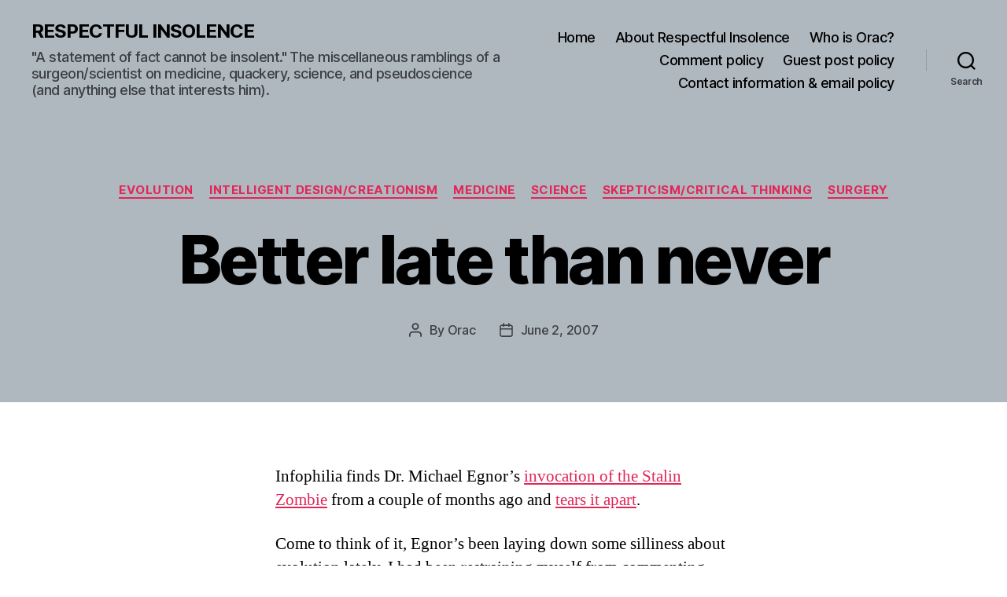

--- FILE ---
content_type: text/html; charset=UTF-8
request_url: https://www.respectfulinsolence.com/2007/06/02/better-late-than-never/
body_size: 28821
content:
<!DOCTYPE html>

<html class="no-js" lang="en-US">

	<head>

		<meta charset="UTF-8">
		<meta name="viewport" content="width=device-width, initial-scale=1.0">

		<link rel="profile" href="https://gmpg.org/xfn/11">

		<meta name='robots' content='index, follow, max-image-preview:large, max-snippet:-1, max-video-preview:-1' />
<!-- Jetpack Site Verification Tags -->
<meta name="google-site-verification" content="g416SDHrDegJaNgmgNWgsPC-o_akD7zy6C6FiQpdMK8" />

	<!-- This site is optimized with the Yoast SEO Premium plugin v26.1 (Yoast SEO v26.7) - https://yoast.com/wordpress/plugins/seo/ -->
	<title>Better late than never - RESPECTFUL INSOLENCE</title>
	<link rel="canonical" href="https://www.respectfulinsolence.com/2007/06/02/better-late-than-never/" />
	<meta property="og:locale" content="en_US" />
	<meta property="og:type" content="article" />
	<meta property="og:title" content="Better late than never" />
	<meta property="og:description" content="Infophilia finds Dr. Michael Egnor&#8217;s invocation of the Stalin Zombie from a couple of months ago and tears it apart. Come to think of it, Egnor&#8217;s been laying down some silliness about evolution lately. I had been restraining myself from commenting due to my previous oversaturation blogging about his antics, but I think I&#8217;ve given [&hellip;]" />
	<meta property="og:url" content="https://www.respectfulinsolence.com/2007/06/02/better-late-than-never/" />
	<meta property="og:site_name" content="RESPECTFUL INSOLENCE" />
	<meta property="article:publisher" content="https://www.facebook.com/dhgorski" />
	<meta property="article:author" content="https://www.facebook.com/dhgorski" />
	<meta property="article:published_time" content="2007-06-02T13:01:00+00:00" />
	<meta property="article:modified_time" content="2017-10-22T03:33:36+00:00" />
	<meta property="og:image" content="https://i0.wp.com/www.respectfulinsolence.com/wp-content/uploads/2017/10/Oracindetail-square.jpg?fit=1024%2C683&ssl=1" />
	<meta property="og:image:width" content="1024" />
	<meta property="og:image:height" content="683" />
	<meta property="og:image:type" content="image/jpeg" />
	<meta name="author" content="Orac" />
	<meta name="twitter:card" content="summary_large_image" />
	<meta name="twitter:creator" content="@gorskon" />
	<meta name="twitter:site" content="@gorskon" />
	<meta name="twitter:label1" content="Written by" />
	<meta name="twitter:data1" content="Orac" />
	<script type="application/ld+json" class="yoast-schema-graph">{"@context":"https://schema.org","@graph":[{"@type":"Article","@id":"https://www.respectfulinsolence.com/2007/06/02/better-late-than-never/#article","isPartOf":{"@id":"https://www.respectfulinsolence.com/2007/06/02/better-late-than-never/"},"author":{"name":"Orac","@id":"https://www.respectfulinsolence.com/#/schema/person/2efc654ad2711ee9aac3b2ca2011d261"},"headline":"Better late than never","datePublished":"2007-06-02T13:01:00+00:00","dateModified":"2017-10-22T03:33:36+00:00","mainEntityOfPage":{"@id":"https://www.respectfulinsolence.com/2007/06/02/better-late-than-never/"},"wordCount":84,"publisher":{"@id":"https://www.respectfulinsolence.com/#/schema/person/2efc654ad2711ee9aac3b2ca2011d261"},"articleSection":["Evolution","Intelligent design/creationism","Medicine","Science","Skepticism/critical thinking","Surgery"],"inLanguage":"en-US"},{"@type":"WebPage","@id":"https://www.respectfulinsolence.com/2007/06/02/better-late-than-never/","url":"https://www.respectfulinsolence.com/2007/06/02/better-late-than-never/","name":"Better late than never - RESPECTFUL INSOLENCE","isPartOf":{"@id":"https://www.respectfulinsolence.com/#website"},"datePublished":"2007-06-02T13:01:00+00:00","dateModified":"2017-10-22T03:33:36+00:00","breadcrumb":{"@id":"https://www.respectfulinsolence.com/2007/06/02/better-late-than-never/#breadcrumb"},"inLanguage":"en-US","potentialAction":[{"@type":"ReadAction","target":["https://www.respectfulinsolence.com/2007/06/02/better-late-than-never/"]}]},{"@type":"BreadcrumbList","@id":"https://www.respectfulinsolence.com/2007/06/02/better-late-than-never/#breadcrumb","itemListElement":[{"@type":"ListItem","position":1,"name":"Home","item":"https://www.respectfulinsolence.com/"},{"@type":"ListItem","position":2,"name":"Evolution","item":"https://www.respectfulinsolence.com/category/evolution/"},{"@type":"ListItem","position":3,"name":"Better late than never"}]},{"@type":"WebSite","@id":"https://www.respectfulinsolence.com/#website","url":"https://www.respectfulinsolence.com/","name":"RESPECTFUL INSOLENCE","description":"&quot;A statement of fact cannot be insolent.&quot; The miscellaneous ramblings of a surgeon/scientist on medicine, quackery, science, and pseudoscience (and anything else that interests him).","publisher":{"@id":"https://www.respectfulinsolence.com/#/schema/person/2efc654ad2711ee9aac3b2ca2011d261"},"potentialAction":[{"@type":"SearchAction","target":{"@type":"EntryPoint","urlTemplate":"https://www.respectfulinsolence.com/?s={search_term_string}"},"query-input":{"@type":"PropertyValueSpecification","valueRequired":true,"valueName":"search_term_string"}}],"inLanguage":"en-US"},{"@type":["Person","Organization"],"@id":"https://www.respectfulinsolence.com/#/schema/person/2efc654ad2711ee9aac3b2ca2011d261","name":"Orac","image":{"@type":"ImageObject","inLanguage":"en-US","@id":"https://www.respectfulinsolence.com/#/schema/person/image/","url":"https://i0.wp.com/www.respectfulinsolence.com/wp-content/uploads/2017/10/Pushing-Oracs-button.png?fit=768%2C576&ssl=1","contentUrl":"https://i0.wp.com/www.respectfulinsolence.com/wp-content/uploads/2017/10/Pushing-Oracs-button.png?fit=768%2C576&ssl=1","width":768,"height":576,"caption":"Orac"},"logo":{"@id":"https://www.respectfulinsolence.com/#/schema/person/image/"},"description":"Orac is the nom de blog of a humble surgeon/scientist who has an ego just big enough to delude himself that someone, somewhere might actually give a rodent's posterior about his copious verbal meanderings, but just barely small enough to admit to himself that few probably will. That surgeon is otherwise known as David Gorski. That this particular surgeon has chosen his nom de blog based on a rather cranky and arrogant computer shaped like a clear box of blinking lights that he originally encountered when he became a fan of a 35 year old British SF television show whose special effects were renowned for their BBC/Doctor Who-style low budget look, but whose stories nonetheless resulted in some of the best, most innovative science fiction ever televised, should tell you nearly all that you need to know about Orac. (That, and the length of the preceding sentence.) DISCLAIMER:: The various written meanderings here are the opinions of Orac and Orac alone, written on his own time. They should never be construed as representing the opinions of any other person or entity, especially Orac's cancer center, department of surgery, medical school, or university. Also note that Orac is nonpartisan; he is more than willing to criticize the statements of anyone, regardless of of political leanings, if that anyone advocates pseudoscience or quackery. Finally, medical commentary is not to be construed in any way as medical advice. To contact Orac: oracknows@gmail.com","sameAs":["https://www.respectfulinsolence.com","https://www.facebook.com/dhgorski","https://www.instagram.com/gorskon/","https://www.linkedin.com/in/davidgorski/","https://www.pinterest.com/sbmeditor","https://x.com/gorskon","https://www.youtube.com/channel/UCptf5h5Fov_SoQnKNyw0xPw/about","https://gorskon.tumblr.com","https://en.wikipedia.org/wiki/David_Gorski","https://med-mastodon.com/@gorskon"],"worksFor":"The Liberator","url":"https://www.respectfulinsolence.com/author/respectfulinsolence_ip5frq/"}]}</script>
	<!-- / Yoast SEO Premium plugin. -->


<link rel='dns-prefetch' href='//www.respectfulinsolence.com' />
<link rel='dns-prefetch' href='//secure.gravatar.com' />
<link rel='dns-prefetch' href='//www.googletagmanager.com' />
<link rel='dns-prefetch' href='//stats.wp.com' />
<link rel='dns-prefetch' href='//widgets.wp.com' />
<link rel='dns-prefetch' href='//s0.wp.com' />
<link rel='dns-prefetch' href='//0.gravatar.com' />
<link rel='dns-prefetch' href='//1.gravatar.com' />
<link rel='dns-prefetch' href='//2.gravatar.com' />
<link rel='dns-prefetch' href='//jetpack.wordpress.com' />
<link rel='dns-prefetch' href='//public-api.wordpress.com' />
<link rel='dns-prefetch' href='//pagead2.googlesyndication.com' />
<link rel='preconnect' href='//i0.wp.com' />
<link rel='preconnect' href='//c0.wp.com' />
<link rel="alternate" type="application/rss+xml" title="RESPECTFUL INSOLENCE &raquo; Feed" href="https://www.respectfulinsolence.com/feed/" />
<link rel="alternate" type="application/rss+xml" title="RESPECTFUL INSOLENCE &raquo; Comments Feed" href="https://www.respectfulinsolence.com/comments/feed/" />
<link rel="alternate" title="oEmbed (JSON)" type="application/json+oembed" href="https://www.respectfulinsolence.com/wp-json/oembed/1.0/embed?url=https%3A%2F%2Fwww.respectfulinsolence.com%2F2007%2F06%2F02%2Fbetter-late-than-never%2F" />
<link rel="alternate" title="oEmbed (XML)" type="text/xml+oembed" href="https://www.respectfulinsolence.com/wp-json/oembed/1.0/embed?url=https%3A%2F%2Fwww.respectfulinsolence.com%2F2007%2F06%2F02%2Fbetter-late-than-never%2F&#038;format=xml" />
		<!-- This site uses the Google Analytics by ExactMetrics plugin v8.11.1 - Using Analytics tracking - https://www.exactmetrics.com/ -->
							<script src="//www.googletagmanager.com/gtag/js?id=G-X2WVQLQHGW"  data-cfasync="false" data-wpfc-render="false" async></script>
			<script data-cfasync="false" data-wpfc-render="false">
				var em_version = '8.11.1';
				var em_track_user = true;
				var em_no_track_reason = '';
								var ExactMetricsDefaultLocations = {"page_location":"https:\/\/www.respectfulinsolence.com\/2007\/06\/02\/better-late-than-never\/"};
								if ( typeof ExactMetricsPrivacyGuardFilter === 'function' ) {
					var ExactMetricsLocations = (typeof ExactMetricsExcludeQuery === 'object') ? ExactMetricsPrivacyGuardFilter( ExactMetricsExcludeQuery ) : ExactMetricsPrivacyGuardFilter( ExactMetricsDefaultLocations );
				} else {
					var ExactMetricsLocations = (typeof ExactMetricsExcludeQuery === 'object') ? ExactMetricsExcludeQuery : ExactMetricsDefaultLocations;
				}

								var disableStrs = [
										'ga-disable-G-X2WVQLQHGW',
									];

				/* Function to detect opted out users */
				function __gtagTrackerIsOptedOut() {
					for (var index = 0; index < disableStrs.length; index++) {
						if (document.cookie.indexOf(disableStrs[index] + '=true') > -1) {
							return true;
						}
					}

					return false;
				}

				/* Disable tracking if the opt-out cookie exists. */
				if (__gtagTrackerIsOptedOut()) {
					for (var index = 0; index < disableStrs.length; index++) {
						window[disableStrs[index]] = true;
					}
				}

				/* Opt-out function */
				function __gtagTrackerOptout() {
					for (var index = 0; index < disableStrs.length; index++) {
						document.cookie = disableStrs[index] + '=true; expires=Thu, 31 Dec 2099 23:59:59 UTC; path=/';
						window[disableStrs[index]] = true;
					}
				}

				if ('undefined' === typeof gaOptout) {
					function gaOptout() {
						__gtagTrackerOptout();
					}
				}
								window.dataLayer = window.dataLayer || [];

				window.ExactMetricsDualTracker = {
					helpers: {},
					trackers: {},
				};
				if (em_track_user) {
					function __gtagDataLayer() {
						dataLayer.push(arguments);
					}

					function __gtagTracker(type, name, parameters) {
						if (!parameters) {
							parameters = {};
						}

						if (parameters.send_to) {
							__gtagDataLayer.apply(null, arguments);
							return;
						}

						if (type === 'event') {
														parameters.send_to = exactmetrics_frontend.v4_id;
							var hookName = name;
							if (typeof parameters['event_category'] !== 'undefined') {
								hookName = parameters['event_category'] + ':' + name;
							}

							if (typeof ExactMetricsDualTracker.trackers[hookName] !== 'undefined') {
								ExactMetricsDualTracker.trackers[hookName](parameters);
							} else {
								__gtagDataLayer('event', name, parameters);
							}
							
						} else {
							__gtagDataLayer.apply(null, arguments);
						}
					}

					__gtagTracker('js', new Date());
					__gtagTracker('set', {
						'developer_id.dNDMyYj': true,
											});
					if ( ExactMetricsLocations.page_location ) {
						__gtagTracker('set', ExactMetricsLocations);
					}
										__gtagTracker('config', 'G-X2WVQLQHGW', {"forceSSL":"true","anonymize_ip":"true","link_attribution":"true","page_path":location.pathname + location.search + location.hash} );
										window.gtag = __gtagTracker;										(function () {
						/* https://developers.google.com/analytics/devguides/collection/analyticsjs/ */
						/* ga and __gaTracker compatibility shim. */
						var noopfn = function () {
							return null;
						};
						var newtracker = function () {
							return new Tracker();
						};
						var Tracker = function () {
							return null;
						};
						var p = Tracker.prototype;
						p.get = noopfn;
						p.set = noopfn;
						p.send = function () {
							var args = Array.prototype.slice.call(arguments);
							args.unshift('send');
							__gaTracker.apply(null, args);
						};
						var __gaTracker = function () {
							var len = arguments.length;
							if (len === 0) {
								return;
							}
							var f = arguments[len - 1];
							if (typeof f !== 'object' || f === null || typeof f.hitCallback !== 'function') {
								if ('send' === arguments[0]) {
									var hitConverted, hitObject = false, action;
									if ('event' === arguments[1]) {
										if ('undefined' !== typeof arguments[3]) {
											hitObject = {
												'eventAction': arguments[3],
												'eventCategory': arguments[2],
												'eventLabel': arguments[4],
												'value': arguments[5] ? arguments[5] : 1,
											}
										}
									}
									if ('pageview' === arguments[1]) {
										if ('undefined' !== typeof arguments[2]) {
											hitObject = {
												'eventAction': 'page_view',
												'page_path': arguments[2],
											}
										}
									}
									if (typeof arguments[2] === 'object') {
										hitObject = arguments[2];
									}
									if (typeof arguments[5] === 'object') {
										Object.assign(hitObject, arguments[5]);
									}
									if ('undefined' !== typeof arguments[1].hitType) {
										hitObject = arguments[1];
										if ('pageview' === hitObject.hitType) {
											hitObject.eventAction = 'page_view';
										}
									}
									if (hitObject) {
										action = 'timing' === arguments[1].hitType ? 'timing_complete' : hitObject.eventAction;
										hitConverted = mapArgs(hitObject);
										__gtagTracker('event', action, hitConverted);
									}
								}
								return;
							}

							function mapArgs(args) {
								var arg, hit = {};
								var gaMap = {
									'eventCategory': 'event_category',
									'eventAction': 'event_action',
									'eventLabel': 'event_label',
									'eventValue': 'event_value',
									'nonInteraction': 'non_interaction',
									'timingCategory': 'event_category',
									'timingVar': 'name',
									'timingValue': 'value',
									'timingLabel': 'event_label',
									'page': 'page_path',
									'location': 'page_location',
									'title': 'page_title',
									'referrer' : 'page_referrer',
								};
								for (arg in args) {
																		if (!(!args.hasOwnProperty(arg) || !gaMap.hasOwnProperty(arg))) {
										hit[gaMap[arg]] = args[arg];
									} else {
										hit[arg] = args[arg];
									}
								}
								return hit;
							}

							try {
								f.hitCallback();
							} catch (ex) {
							}
						};
						__gaTracker.create = newtracker;
						__gaTracker.getByName = newtracker;
						__gaTracker.getAll = function () {
							return [];
						};
						__gaTracker.remove = noopfn;
						__gaTracker.loaded = true;
						window['__gaTracker'] = __gaTracker;
					})();
									} else {
										console.log("");
					(function () {
						function __gtagTracker() {
							return null;
						}

						window['__gtagTracker'] = __gtagTracker;
						window['gtag'] = __gtagTracker;
					})();
									}
			</script>
							<!-- / Google Analytics by ExactMetrics -->
		<style id='wp-img-auto-sizes-contain-inline-css'>
img:is([sizes=auto i],[sizes^="auto," i]){contain-intrinsic-size:3000px 1500px}
/*# sourceURL=wp-img-auto-sizes-contain-inline-css */
</style>
<link rel='stylesheet' id='jetpack_related-posts-css' href='https://c0.wp.com/p/jetpack/15.4/modules/related-posts/related-posts.css' media='all' />
<style id='wp-emoji-styles-inline-css'>

	img.wp-smiley, img.emoji {
		display: inline !important;
		border: none !important;
		box-shadow: none !important;
		height: 1em !important;
		width: 1em !important;
		margin: 0 0.07em !important;
		vertical-align: -0.1em !important;
		background: none !important;
		padding: 0 !important;
	}
/*# sourceURL=wp-emoji-styles-inline-css */
</style>
<style id='wp-block-library-inline-css'>
:root{--wp-block-synced-color:#7a00df;--wp-block-synced-color--rgb:122,0,223;--wp-bound-block-color:var(--wp-block-synced-color);--wp-editor-canvas-background:#ddd;--wp-admin-theme-color:#007cba;--wp-admin-theme-color--rgb:0,124,186;--wp-admin-theme-color-darker-10:#006ba1;--wp-admin-theme-color-darker-10--rgb:0,107,160.5;--wp-admin-theme-color-darker-20:#005a87;--wp-admin-theme-color-darker-20--rgb:0,90,135;--wp-admin-border-width-focus:2px}@media (min-resolution:192dpi){:root{--wp-admin-border-width-focus:1.5px}}.wp-element-button{cursor:pointer}:root .has-very-light-gray-background-color{background-color:#eee}:root .has-very-dark-gray-background-color{background-color:#313131}:root .has-very-light-gray-color{color:#eee}:root .has-very-dark-gray-color{color:#313131}:root .has-vivid-green-cyan-to-vivid-cyan-blue-gradient-background{background:linear-gradient(135deg,#00d084,#0693e3)}:root .has-purple-crush-gradient-background{background:linear-gradient(135deg,#34e2e4,#4721fb 50%,#ab1dfe)}:root .has-hazy-dawn-gradient-background{background:linear-gradient(135deg,#faaca8,#dad0ec)}:root .has-subdued-olive-gradient-background{background:linear-gradient(135deg,#fafae1,#67a671)}:root .has-atomic-cream-gradient-background{background:linear-gradient(135deg,#fdd79a,#004a59)}:root .has-nightshade-gradient-background{background:linear-gradient(135deg,#330968,#31cdcf)}:root .has-midnight-gradient-background{background:linear-gradient(135deg,#020381,#2874fc)}:root{--wp--preset--font-size--normal:16px;--wp--preset--font-size--huge:42px}.has-regular-font-size{font-size:1em}.has-larger-font-size{font-size:2.625em}.has-normal-font-size{font-size:var(--wp--preset--font-size--normal)}.has-huge-font-size{font-size:var(--wp--preset--font-size--huge)}.has-text-align-center{text-align:center}.has-text-align-left{text-align:left}.has-text-align-right{text-align:right}.has-fit-text{white-space:nowrap!important}#end-resizable-editor-section{display:none}.aligncenter{clear:both}.items-justified-left{justify-content:flex-start}.items-justified-center{justify-content:center}.items-justified-right{justify-content:flex-end}.items-justified-space-between{justify-content:space-between}.screen-reader-text{border:0;clip-path:inset(50%);height:1px;margin:-1px;overflow:hidden;padding:0;position:absolute;width:1px;word-wrap:normal!important}.screen-reader-text:focus{background-color:#ddd;clip-path:none;color:#444;display:block;font-size:1em;height:auto;left:5px;line-height:normal;padding:15px 23px 14px;text-decoration:none;top:5px;width:auto;z-index:100000}html :where(.has-border-color){border-style:solid}html :where([style*=border-top-color]){border-top-style:solid}html :where([style*=border-right-color]){border-right-style:solid}html :where([style*=border-bottom-color]){border-bottom-style:solid}html :where([style*=border-left-color]){border-left-style:solid}html :where([style*=border-width]){border-style:solid}html :where([style*=border-top-width]){border-top-style:solid}html :where([style*=border-right-width]){border-right-style:solid}html :where([style*=border-bottom-width]){border-bottom-style:solid}html :where([style*=border-left-width]){border-left-style:solid}html :where(img[class*=wp-image-]){height:auto;max-width:100%}:where(figure){margin:0 0 1em}html :where(.is-position-sticky){--wp-admin--admin-bar--position-offset:var(--wp-admin--admin-bar--height,0px)}@media screen and (max-width:600px){html :where(.is-position-sticky){--wp-admin--admin-bar--position-offset:0px}}

/*# sourceURL=wp-block-library-inline-css */
</style><link rel='stylesheet' id='wp-block-heading-css' href='https://c0.wp.com/c/6.9/wp-includes/blocks/heading/style.min.css' media='all' />
<link rel='stylesheet' id='wp-block-group-css' href='https://c0.wp.com/c/6.9/wp-includes/blocks/group/style.min.css' media='all' />
<link rel='stylesheet' id='wp-block-paragraph-css' href='https://c0.wp.com/c/6.9/wp-includes/blocks/paragraph/style.min.css' media='all' />
<style id='global-styles-inline-css'>
:root{--wp--preset--aspect-ratio--square: 1;--wp--preset--aspect-ratio--4-3: 4/3;--wp--preset--aspect-ratio--3-4: 3/4;--wp--preset--aspect-ratio--3-2: 3/2;--wp--preset--aspect-ratio--2-3: 2/3;--wp--preset--aspect-ratio--16-9: 16/9;--wp--preset--aspect-ratio--9-16: 9/16;--wp--preset--color--black: #000000;--wp--preset--color--cyan-bluish-gray: #abb8c3;--wp--preset--color--white: #ffffff;--wp--preset--color--pale-pink: #f78da7;--wp--preset--color--vivid-red: #cf2e2e;--wp--preset--color--luminous-vivid-orange: #ff6900;--wp--preset--color--luminous-vivid-amber: #fcb900;--wp--preset--color--light-green-cyan: #7bdcb5;--wp--preset--color--vivid-green-cyan: #00d084;--wp--preset--color--pale-cyan-blue: #8ed1fc;--wp--preset--color--vivid-cyan-blue: #0693e3;--wp--preset--color--vivid-purple: #9b51e0;--wp--preset--color--accent: #e22658;--wp--preset--color--primary: #000000;--wp--preset--color--secondary: #6d6d6d;--wp--preset--color--subtle-background: #dbdbdb;--wp--preset--color--background: #ffffff;--wp--preset--gradient--vivid-cyan-blue-to-vivid-purple: linear-gradient(135deg,rgb(6,147,227) 0%,rgb(155,81,224) 100%);--wp--preset--gradient--light-green-cyan-to-vivid-green-cyan: linear-gradient(135deg,rgb(122,220,180) 0%,rgb(0,208,130) 100%);--wp--preset--gradient--luminous-vivid-amber-to-luminous-vivid-orange: linear-gradient(135deg,rgb(252,185,0) 0%,rgb(255,105,0) 100%);--wp--preset--gradient--luminous-vivid-orange-to-vivid-red: linear-gradient(135deg,rgb(255,105,0) 0%,rgb(207,46,46) 100%);--wp--preset--gradient--very-light-gray-to-cyan-bluish-gray: linear-gradient(135deg,rgb(238,238,238) 0%,rgb(169,184,195) 100%);--wp--preset--gradient--cool-to-warm-spectrum: linear-gradient(135deg,rgb(74,234,220) 0%,rgb(151,120,209) 20%,rgb(207,42,186) 40%,rgb(238,44,130) 60%,rgb(251,105,98) 80%,rgb(254,248,76) 100%);--wp--preset--gradient--blush-light-purple: linear-gradient(135deg,rgb(255,206,236) 0%,rgb(152,150,240) 100%);--wp--preset--gradient--blush-bordeaux: linear-gradient(135deg,rgb(254,205,165) 0%,rgb(254,45,45) 50%,rgb(107,0,62) 100%);--wp--preset--gradient--luminous-dusk: linear-gradient(135deg,rgb(255,203,112) 0%,rgb(199,81,192) 50%,rgb(65,88,208) 100%);--wp--preset--gradient--pale-ocean: linear-gradient(135deg,rgb(255,245,203) 0%,rgb(182,227,212) 50%,rgb(51,167,181) 100%);--wp--preset--gradient--electric-grass: linear-gradient(135deg,rgb(202,248,128) 0%,rgb(113,206,126) 100%);--wp--preset--gradient--midnight: linear-gradient(135deg,rgb(2,3,129) 0%,rgb(40,116,252) 100%);--wp--preset--font-size--small: 18px;--wp--preset--font-size--medium: 20px;--wp--preset--font-size--large: 26.25px;--wp--preset--font-size--x-large: 42px;--wp--preset--font-size--normal: 21px;--wp--preset--font-size--larger: 32px;--wp--preset--spacing--20: 0.44rem;--wp--preset--spacing--30: 0.67rem;--wp--preset--spacing--40: 1rem;--wp--preset--spacing--50: 1.5rem;--wp--preset--spacing--60: 2.25rem;--wp--preset--spacing--70: 3.38rem;--wp--preset--spacing--80: 5.06rem;--wp--preset--shadow--natural: 6px 6px 9px rgba(0, 0, 0, 0.2);--wp--preset--shadow--deep: 12px 12px 50px rgba(0, 0, 0, 0.4);--wp--preset--shadow--sharp: 6px 6px 0px rgba(0, 0, 0, 0.2);--wp--preset--shadow--outlined: 6px 6px 0px -3px rgb(255, 255, 255), 6px 6px rgb(0, 0, 0);--wp--preset--shadow--crisp: 6px 6px 0px rgb(0, 0, 0);}:where(.is-layout-flex){gap: 0.5em;}:where(.is-layout-grid){gap: 0.5em;}body .is-layout-flex{display: flex;}.is-layout-flex{flex-wrap: wrap;align-items: center;}.is-layout-flex > :is(*, div){margin: 0;}body .is-layout-grid{display: grid;}.is-layout-grid > :is(*, div){margin: 0;}:where(.wp-block-columns.is-layout-flex){gap: 2em;}:where(.wp-block-columns.is-layout-grid){gap: 2em;}:where(.wp-block-post-template.is-layout-flex){gap: 1.25em;}:where(.wp-block-post-template.is-layout-grid){gap: 1.25em;}.has-black-color{color: var(--wp--preset--color--black) !important;}.has-cyan-bluish-gray-color{color: var(--wp--preset--color--cyan-bluish-gray) !important;}.has-white-color{color: var(--wp--preset--color--white) !important;}.has-pale-pink-color{color: var(--wp--preset--color--pale-pink) !important;}.has-vivid-red-color{color: var(--wp--preset--color--vivid-red) !important;}.has-luminous-vivid-orange-color{color: var(--wp--preset--color--luminous-vivid-orange) !important;}.has-luminous-vivid-amber-color{color: var(--wp--preset--color--luminous-vivid-amber) !important;}.has-light-green-cyan-color{color: var(--wp--preset--color--light-green-cyan) !important;}.has-vivid-green-cyan-color{color: var(--wp--preset--color--vivid-green-cyan) !important;}.has-pale-cyan-blue-color{color: var(--wp--preset--color--pale-cyan-blue) !important;}.has-vivid-cyan-blue-color{color: var(--wp--preset--color--vivid-cyan-blue) !important;}.has-vivid-purple-color{color: var(--wp--preset--color--vivid-purple) !important;}.has-black-background-color{background-color: var(--wp--preset--color--black) !important;}.has-cyan-bluish-gray-background-color{background-color: var(--wp--preset--color--cyan-bluish-gray) !important;}.has-white-background-color{background-color: var(--wp--preset--color--white) !important;}.has-pale-pink-background-color{background-color: var(--wp--preset--color--pale-pink) !important;}.has-vivid-red-background-color{background-color: var(--wp--preset--color--vivid-red) !important;}.has-luminous-vivid-orange-background-color{background-color: var(--wp--preset--color--luminous-vivid-orange) !important;}.has-luminous-vivid-amber-background-color{background-color: var(--wp--preset--color--luminous-vivid-amber) !important;}.has-light-green-cyan-background-color{background-color: var(--wp--preset--color--light-green-cyan) !important;}.has-vivid-green-cyan-background-color{background-color: var(--wp--preset--color--vivid-green-cyan) !important;}.has-pale-cyan-blue-background-color{background-color: var(--wp--preset--color--pale-cyan-blue) !important;}.has-vivid-cyan-blue-background-color{background-color: var(--wp--preset--color--vivid-cyan-blue) !important;}.has-vivid-purple-background-color{background-color: var(--wp--preset--color--vivid-purple) !important;}.has-black-border-color{border-color: var(--wp--preset--color--black) !important;}.has-cyan-bluish-gray-border-color{border-color: var(--wp--preset--color--cyan-bluish-gray) !important;}.has-white-border-color{border-color: var(--wp--preset--color--white) !important;}.has-pale-pink-border-color{border-color: var(--wp--preset--color--pale-pink) !important;}.has-vivid-red-border-color{border-color: var(--wp--preset--color--vivid-red) !important;}.has-luminous-vivid-orange-border-color{border-color: var(--wp--preset--color--luminous-vivid-orange) !important;}.has-luminous-vivid-amber-border-color{border-color: var(--wp--preset--color--luminous-vivid-amber) !important;}.has-light-green-cyan-border-color{border-color: var(--wp--preset--color--light-green-cyan) !important;}.has-vivid-green-cyan-border-color{border-color: var(--wp--preset--color--vivid-green-cyan) !important;}.has-pale-cyan-blue-border-color{border-color: var(--wp--preset--color--pale-cyan-blue) !important;}.has-vivid-cyan-blue-border-color{border-color: var(--wp--preset--color--vivid-cyan-blue) !important;}.has-vivid-purple-border-color{border-color: var(--wp--preset--color--vivid-purple) !important;}.has-vivid-cyan-blue-to-vivid-purple-gradient-background{background: var(--wp--preset--gradient--vivid-cyan-blue-to-vivid-purple) !important;}.has-light-green-cyan-to-vivid-green-cyan-gradient-background{background: var(--wp--preset--gradient--light-green-cyan-to-vivid-green-cyan) !important;}.has-luminous-vivid-amber-to-luminous-vivid-orange-gradient-background{background: var(--wp--preset--gradient--luminous-vivid-amber-to-luminous-vivid-orange) !important;}.has-luminous-vivid-orange-to-vivid-red-gradient-background{background: var(--wp--preset--gradient--luminous-vivid-orange-to-vivid-red) !important;}.has-very-light-gray-to-cyan-bluish-gray-gradient-background{background: var(--wp--preset--gradient--very-light-gray-to-cyan-bluish-gray) !important;}.has-cool-to-warm-spectrum-gradient-background{background: var(--wp--preset--gradient--cool-to-warm-spectrum) !important;}.has-blush-light-purple-gradient-background{background: var(--wp--preset--gradient--blush-light-purple) !important;}.has-blush-bordeaux-gradient-background{background: var(--wp--preset--gradient--blush-bordeaux) !important;}.has-luminous-dusk-gradient-background{background: var(--wp--preset--gradient--luminous-dusk) !important;}.has-pale-ocean-gradient-background{background: var(--wp--preset--gradient--pale-ocean) !important;}.has-electric-grass-gradient-background{background: var(--wp--preset--gradient--electric-grass) !important;}.has-midnight-gradient-background{background: var(--wp--preset--gradient--midnight) !important;}.has-small-font-size{font-size: var(--wp--preset--font-size--small) !important;}.has-medium-font-size{font-size: var(--wp--preset--font-size--medium) !important;}.has-large-font-size{font-size: var(--wp--preset--font-size--large) !important;}.has-x-large-font-size{font-size: var(--wp--preset--font-size--x-large) !important;}
/*# sourceURL=global-styles-inline-css */
</style>

<style id='classic-theme-styles-inline-css'>
/*! This file is auto-generated */
.wp-block-button__link{color:#fff;background-color:#32373c;border-radius:9999px;box-shadow:none;text-decoration:none;padding:calc(.667em + 2px) calc(1.333em + 2px);font-size:1.125em}.wp-block-file__button{background:#32373c;color:#fff;text-decoration:none}
/*# sourceURL=/wp-includes/css/classic-themes.min.css */
</style>
<link rel='stylesheet' id='twentytwenty-style-css' href='https://www.respectfulinsolence.com/wp-content/themes/twentytwenty/style.css?ver=2.9' media='all' />
<style id='twentytwenty-style-inline-css'>
.color-accent,.color-accent-hover:hover,.color-accent-hover:focus,:root .has-accent-color,.has-drop-cap:not(:focus):first-letter,.wp-block-button.is-style-outline,a { color: #e22658; }blockquote,.border-color-accent,.border-color-accent-hover:hover,.border-color-accent-hover:focus { border-color: #e22658; }button,.button,.faux-button,.wp-block-button__link,.wp-block-file .wp-block-file__button,input[type="button"],input[type="reset"],input[type="submit"],.bg-accent,.bg-accent-hover:hover,.bg-accent-hover:focus,:root .has-accent-background-color,.comment-reply-link { background-color: #e22658; }.fill-children-accent,.fill-children-accent * { fill: #e22658; }:root .has-background-color,button,.button,.faux-button,.wp-block-button__link,.wp-block-file__button,input[type="button"],input[type="reset"],input[type="submit"],.wp-block-button,.comment-reply-link,.has-background.has-primary-background-color:not(.has-text-color),.has-background.has-primary-background-color *:not(.has-text-color),.has-background.has-accent-background-color:not(.has-text-color),.has-background.has-accent-background-color *:not(.has-text-color) { color: #ffffff; }:root .has-background-background-color { background-color: #ffffff; }body,.entry-title a,:root .has-primary-color { color: #000000; }:root .has-primary-background-color { background-color: #000000; }cite,figcaption,.wp-caption-text,.post-meta,.entry-content .wp-block-archives li,.entry-content .wp-block-categories li,.entry-content .wp-block-latest-posts li,.wp-block-latest-comments__comment-date,.wp-block-latest-posts__post-date,.wp-block-embed figcaption,.wp-block-image figcaption,.wp-block-pullquote cite,.comment-metadata,.comment-respond .comment-notes,.comment-respond .logged-in-as,.pagination .dots,.entry-content hr:not(.has-background),hr.styled-separator,:root .has-secondary-color { color: #6d6d6d; }:root .has-secondary-background-color { background-color: #6d6d6d; }pre,fieldset,input,textarea,table,table *,hr { border-color: #dbdbdb; }caption,code,code,kbd,samp,.wp-block-table.is-style-stripes tbody tr:nth-child(odd),:root .has-subtle-background-background-color { background-color: #dbdbdb; }.wp-block-table.is-style-stripes { border-bottom-color: #dbdbdb; }.wp-block-latest-posts.is-grid li { border-top-color: #dbdbdb; }:root .has-subtle-background-color { color: #dbdbdb; }body:not(.overlay-header) .primary-menu > li > a,body:not(.overlay-header) .primary-menu > li > .icon,.modal-menu a,.footer-menu a, .footer-widgets a:where(:not(.wp-block-button__link)),#site-footer .wp-block-button.is-style-outline,.wp-block-pullquote:before,.singular:not(.overlay-header) .entry-header a,.archive-header a,.header-footer-group .color-accent,.header-footer-group .color-accent-hover:hover { color: #900d30; }.social-icons a,#site-footer button:not(.toggle),#site-footer .button,#site-footer .faux-button,#site-footer .wp-block-button__link,#site-footer .wp-block-file__button,#site-footer input[type="button"],#site-footer input[type="reset"],#site-footer input[type="submit"] { background-color: #900d30; }.social-icons a,body:not(.overlay-header) .primary-menu ul,.header-footer-group button,.header-footer-group .button,.header-footer-group .faux-button,.header-footer-group .wp-block-button:not(.is-style-outline) .wp-block-button__link,.header-footer-group .wp-block-file__button,.header-footer-group input[type="button"],.header-footer-group input[type="reset"],.header-footer-group input[type="submit"] { color: #afb7bf; }#site-header,.footer-nav-widgets-wrapper,#site-footer,.menu-modal,.menu-modal-inner,.search-modal-inner,.archive-header,.singular .entry-header,.singular .featured-media:before,.wp-block-pullquote:before { background-color: #afb7bf; }.header-footer-group,body:not(.overlay-header) #site-header .toggle,.menu-modal .toggle { color: #000000; }body:not(.overlay-header) .primary-menu ul { background-color: #000000; }body:not(.overlay-header) .primary-menu > li > ul:after { border-bottom-color: #000000; }body:not(.overlay-header) .primary-menu ul ul:after { border-left-color: #000000; }.site-description,body:not(.overlay-header) .toggle-inner .toggle-text,.widget .post-date,.widget .rss-date,.widget_archive li,.widget_categories li,.widget cite,.widget_pages li,.widget_meta li,.widget_nav_menu li,.powered-by-wordpress,.footer-credits .privacy-policy,.to-the-top,.singular .entry-header .post-meta,.singular:not(.overlay-header) .entry-header .post-meta a { color: #3c3f43; }.header-footer-group pre,.header-footer-group fieldset,.header-footer-group input,.header-footer-group textarea,.header-footer-group table,.header-footer-group table *,.footer-nav-widgets-wrapper,#site-footer,.menu-modal nav *,.footer-widgets-outer-wrapper,.footer-top { border-color: #929ca4; }.header-footer-group table caption,body:not(.overlay-header) .header-inner .toggle-wrapper::before { background-color: #929ca4; }
/*# sourceURL=twentytwenty-style-inline-css */
</style>
<link rel='stylesheet' id='twentytwenty-fonts-css' href='https://www.respectfulinsolence.com/wp-content/themes/twentytwenty/assets/css/font-inter.css?ver=2.9' media='all' />
<link rel='stylesheet' id='twentytwenty-print-style-css' href='https://www.respectfulinsolence.com/wp-content/themes/twentytwenty/print.css?ver=2.9' media='print' />
<link rel='stylesheet' id='subscribe-modal-css-css' href='https://c0.wp.com/p/jetpack/15.4/modules/subscriptions/subscribe-modal/subscribe-modal.css' media='all' />
<link rel='stylesheet' id='jetpack_likes-css' href='https://c0.wp.com/p/jetpack/15.4/modules/likes/style.css' media='all' />
<link rel='stylesheet' id='twentytwenty-jetpack-css' href='https://c0.wp.com/p/jetpack/15.4/modules/theme-tools/compat/twentytwenty.css' media='all' />
<link rel='stylesheet' id='exactmetrics-editor-frontend-style-css' href='https://www.respectfulinsolence.com/wp-content/plugins/exactmetrics-premium/assets/css/frontend.min.css?ver=8.11.1' media='all' />
<link rel='stylesheet' id='sharedaddy-css' href='https://c0.wp.com/p/jetpack/15.4/modules/sharedaddy/sharing.css' media='all' />
<link rel='stylesheet' id='social-logos-css' href='https://c0.wp.com/p/jetpack/15.4/_inc/social-logos/social-logos.min.css' media='all' />
<script id="jetpack_related-posts-js-extra">
var related_posts_js_options = {"post_heading":"h4"};
//# sourceURL=jetpack_related-posts-js-extra
</script>
<script src="https://c0.wp.com/p/jetpack/15.4/_inc/build/related-posts/related-posts.min.js" id="jetpack_related-posts-js"></script>
<script src="https://www.respectfulinsolence.com/wp-content/plugins/exactmetrics-premium/assets/js/frontend-gtag.min.js?ver=8.11.1" id="exactmetrics-frontend-script-js" async data-wp-strategy="async"></script>
<script data-cfasync="false" data-wpfc-render="false" id='exactmetrics-frontend-script-js-extra'>var exactmetrics_frontend = {"js_events_tracking":"true","download_extensions":"zip,mp3,mpeg,pdf,docx,pptx,xlsx,rar","inbound_paths":"[{\"path\":\"\\\/go\\\/\",\"label\":\"affiliate\"},{\"path\":\"\\\/recommend\\\/\",\"label\":\"affiliate\"}]","home_url":"https:\/\/www.respectfulinsolence.com","hash_tracking":"true","v4_id":"G-X2WVQLQHGW"};</script>
<script src="https://www.respectfulinsolence.com/wp-content/themes/twentytwenty/assets/js/index.js?ver=2.9" id="twentytwenty-js-js" defer data-wp-strategy="defer"></script>

<!-- Google tag (gtag.js) snippet added by Site Kit -->
<!-- Google Analytics snippet added by Site Kit -->
<script src="https://www.googletagmanager.com/gtag/js?id=G-5B9LDTYTSK" id="google_gtagjs-js" async></script>
<script id="google_gtagjs-js-after">
window.dataLayer = window.dataLayer || [];function gtag(){dataLayer.push(arguments);}
gtag("set","linker",{"domains":["www.respectfulinsolence.com"]});
gtag("js", new Date());
gtag("set", "developer_id.dZTNiMT", true);
gtag("config", "G-5B9LDTYTSK");
//# sourceURL=google_gtagjs-js-after
</script>
<link rel="https://api.w.org/" href="https://www.respectfulinsolence.com/wp-json/" /><link rel="alternate" title="JSON" type="application/json" href="https://www.respectfulinsolence.com/wp-json/wp/v2/posts/1328" /><link rel="EditURI" type="application/rsd+xml" title="RSD" href="https://www.respectfulinsolence.com/xmlrpc.php?rsd" />
<meta name="generator" content="WordPress 6.9" />
<link rel='shortlink' href='https://wp.me/p9g7Ua-lq' />
<meta name="generator" content="Site Kit by Google 1.170.0" />	<style>img#wpstats{display:none}</style>
			<script>document.documentElement.className = document.documentElement.className.replace( 'no-js', 'js' );</script>
	
<!-- Google AdSense meta tags added by Site Kit -->
<meta name="google-adsense-platform-account" content="ca-host-pub-2644536267352236">
<meta name="google-adsense-platform-domain" content="sitekit.withgoogle.com">
<!-- End Google AdSense meta tags added by Site Kit -->
<style>.recentcomments a{display:inline !important;padding:0 !important;margin:0 !important;}</style><style id="custom-background-css">
body.custom-background { background-color: #ffffff; }
</style>
	
<!-- Google AdSense snippet added by Site Kit -->
<script async src="https://pagead2.googlesyndication.com/pagead/js/adsbygoogle.js?client=ca-pub-1153404623979022&amp;host=ca-host-pub-2644536267352236" crossorigin="anonymous"></script>

<!-- End Google AdSense snippet added by Site Kit -->
<link rel="icon" href="https://i0.wp.com/www.respectfulinsolence.com/wp-content/uploads/2017/10/cropped-Oracindetail-square.jpg?fit=32%2C32&#038;ssl=1" sizes="32x32" />
<link rel="icon" href="https://i0.wp.com/www.respectfulinsolence.com/wp-content/uploads/2017/10/cropped-Oracindetail-square.jpg?fit=192%2C192&#038;ssl=1" sizes="192x192" />
<link rel="apple-touch-icon" href="https://i0.wp.com/www.respectfulinsolence.com/wp-content/uploads/2017/10/cropped-Oracindetail-square.jpg?fit=180%2C180&#038;ssl=1" />
<meta name="msapplication-TileImage" content="https://i0.wp.com/www.respectfulinsolence.com/wp-content/uploads/2017/10/cropped-Oracindetail-square.jpg?fit=270%2C270&#038;ssl=1" />

	<link rel='stylesheet' id='jetpack-block-subscriptions-css' href='https://www.respectfulinsolence.com/wp-content/plugins/jetpack/_inc/blocks/subscriptions/view.css?minify=false&#038;ver=15.4' media='all' />
</head>

	<body class="wp-singular post-template-default single single-post postid-1328 single-format-standard custom-background wp-embed-responsive wp-theme-twentytwenty singular enable-search-modal missing-post-thumbnail has-single-pagination showing-comments show-avatars footer-top-visible">

		<a class="skip-link screen-reader-text" href="#site-content">Skip to the content</a>
		<header id="site-header" class="header-footer-group">

			<div class="header-inner section-inner">

				<div class="header-titles-wrapper">

					
						<button class="toggle search-toggle mobile-search-toggle" data-toggle-target=".search-modal" data-toggle-body-class="showing-search-modal" data-set-focus=".search-modal .search-field" aria-expanded="false">
							<span class="toggle-inner">
								<span class="toggle-icon">
									<svg class="svg-icon" aria-hidden="true" role="img" focusable="false" xmlns="http://www.w3.org/2000/svg" width="23" height="23" viewBox="0 0 23 23"><path d="M38.710696,48.0601792 L43,52.3494831 L41.3494831,54 L37.0601792,49.710696 C35.2632422,51.1481185 32.9839107,52.0076499 30.5038249,52.0076499 C24.7027226,52.0076499 20,47.3049272 20,41.5038249 C20,35.7027226 24.7027226,31 30.5038249,31 C36.3049272,31 41.0076499,35.7027226 41.0076499,41.5038249 C41.0076499,43.9839107 40.1481185,46.2632422 38.710696,48.0601792 Z M36.3875844,47.1716785 C37.8030221,45.7026647 38.6734666,43.7048964 38.6734666,41.5038249 C38.6734666,36.9918565 35.0157934,33.3341833 30.5038249,33.3341833 C25.9918565,33.3341833 22.3341833,36.9918565 22.3341833,41.5038249 C22.3341833,46.0157934 25.9918565,49.6734666 30.5038249,49.6734666 C32.7048964,49.6734666 34.7026647,48.8030221 36.1716785,47.3875844 C36.2023931,47.347638 36.2360451,47.3092237 36.2726343,47.2726343 C36.3092237,47.2360451 36.347638,47.2023931 36.3875844,47.1716785 Z" transform="translate(-20 -31)" /></svg>								</span>
								<span class="toggle-text">Search</span>
							</span>
						</button><!-- .search-toggle -->

					
					<div class="header-titles">

						<div class="site-title faux-heading"><a href="https://www.respectfulinsolence.com/" rel="home">RESPECTFUL INSOLENCE</a></div><div class="site-description">&quot;A statement of fact cannot be insolent.&quot; The miscellaneous ramblings of a surgeon/scientist on medicine, quackery, science, and pseudoscience (and anything else that interests him).</div><!-- .site-description -->
					</div><!-- .header-titles -->

					<button class="toggle nav-toggle mobile-nav-toggle" data-toggle-target=".menu-modal"  data-toggle-body-class="showing-menu-modal" aria-expanded="false" data-set-focus=".close-nav-toggle">
						<span class="toggle-inner">
							<span class="toggle-icon">
								<svg class="svg-icon" aria-hidden="true" role="img" focusable="false" xmlns="http://www.w3.org/2000/svg" width="26" height="7" viewBox="0 0 26 7"><path fill-rule="evenodd" d="M332.5,45 C330.567003,45 329,43.4329966 329,41.5 C329,39.5670034 330.567003,38 332.5,38 C334.432997,38 336,39.5670034 336,41.5 C336,43.4329966 334.432997,45 332.5,45 Z M342,45 C340.067003,45 338.5,43.4329966 338.5,41.5 C338.5,39.5670034 340.067003,38 342,38 C343.932997,38 345.5,39.5670034 345.5,41.5 C345.5,43.4329966 343.932997,45 342,45 Z M351.5,45 C349.567003,45 348,43.4329966 348,41.5 C348,39.5670034 349.567003,38 351.5,38 C353.432997,38 355,39.5670034 355,41.5 C355,43.4329966 353.432997,45 351.5,45 Z" transform="translate(-329 -38)" /></svg>							</span>
							<span class="toggle-text">Menu</span>
						</span>
					</button><!-- .nav-toggle -->

				</div><!-- .header-titles-wrapper -->

				<div class="header-navigation-wrapper">

					
							<nav class="primary-menu-wrapper" aria-label="Horizontal">

								<ul class="primary-menu reset-list-style">

								<li id="menu-item-19" class="menu-item menu-item-type-custom menu-item-object-custom menu-item-home menu-item-19"><a href="https://www.respectfulinsolence.com/">Home</a></li>
<li id="menu-item-20" class="menu-item menu-item-type-post_type menu-item-object-page menu-item-20"><a href="https://www.respectfulinsolence.com/about-respectful-insolence/">About Respectful Insolence</a></li>
<li id="menu-item-21" class="menu-item menu-item-type-post_type menu-item-object-page menu-item-21"><a href="https://www.respectfulinsolence.com/who-is-orac/">Who is Orac?</a></li>
<li id="menu-item-16296" class="menu-item menu-item-type-post_type menu-item-object-page menu-item-16296"><a href="https://www.respectfulinsolence.com/commenting-policy/">Comment policy</a></li>
<li id="menu-item-16323" class="menu-item menu-item-type-post_type menu-item-object-page menu-item-16323"><a href="https://www.respectfulinsolence.com/guest-posts/">Guest post policy</a></li>
<li id="menu-item-22" class="menu-item menu-item-type-post_type menu-item-object-page menu-item-22"><a href="https://www.respectfulinsolence.com/contact/">Contact information &#038; email policy</a></li>

								</ul>

							</nav><!-- .primary-menu-wrapper -->

						
						<div class="header-toggles hide-no-js">

						
							<div class="toggle-wrapper search-toggle-wrapper">

								<button class="toggle search-toggle desktop-search-toggle" data-toggle-target=".search-modal" data-toggle-body-class="showing-search-modal" data-set-focus=".search-modal .search-field" aria-expanded="false">
									<span class="toggle-inner">
										<svg class="svg-icon" aria-hidden="true" role="img" focusable="false" xmlns="http://www.w3.org/2000/svg" width="23" height="23" viewBox="0 0 23 23"><path d="M38.710696,48.0601792 L43,52.3494831 L41.3494831,54 L37.0601792,49.710696 C35.2632422,51.1481185 32.9839107,52.0076499 30.5038249,52.0076499 C24.7027226,52.0076499 20,47.3049272 20,41.5038249 C20,35.7027226 24.7027226,31 30.5038249,31 C36.3049272,31 41.0076499,35.7027226 41.0076499,41.5038249 C41.0076499,43.9839107 40.1481185,46.2632422 38.710696,48.0601792 Z M36.3875844,47.1716785 C37.8030221,45.7026647 38.6734666,43.7048964 38.6734666,41.5038249 C38.6734666,36.9918565 35.0157934,33.3341833 30.5038249,33.3341833 C25.9918565,33.3341833 22.3341833,36.9918565 22.3341833,41.5038249 C22.3341833,46.0157934 25.9918565,49.6734666 30.5038249,49.6734666 C32.7048964,49.6734666 34.7026647,48.8030221 36.1716785,47.3875844 C36.2023931,47.347638 36.2360451,47.3092237 36.2726343,47.2726343 C36.3092237,47.2360451 36.347638,47.2023931 36.3875844,47.1716785 Z" transform="translate(-20 -31)" /></svg>										<span class="toggle-text">Search</span>
									</span>
								</button><!-- .search-toggle -->

							</div>

							
						</div><!-- .header-toggles -->
						
				</div><!-- .header-navigation-wrapper -->

			</div><!-- .header-inner -->

			<div class="search-modal cover-modal header-footer-group" data-modal-target-string=".search-modal" role="dialog" aria-modal="true" aria-label="Search">

	<div class="search-modal-inner modal-inner">

		<div class="section-inner">

			<form role="search" aria-label="Search for:" method="get" class="search-form" action="https://www.respectfulinsolence.com/">
	<label for="search-form-1">
		<span class="screen-reader-text">
			Search for:		</span>
		<input type="search" id="search-form-1" class="search-field" placeholder="Search &hellip;" value="" name="s" />
	</label>
	<input type="submit" class="search-submit" value="Search" />
</form>

			<button class="toggle search-untoggle close-search-toggle fill-children-current-color" data-toggle-target=".search-modal" data-toggle-body-class="showing-search-modal" data-set-focus=".search-modal .search-field">
				<span class="screen-reader-text">
					Close search				</span>
				<svg class="svg-icon" aria-hidden="true" role="img" focusable="false" xmlns="http://www.w3.org/2000/svg" width="16" height="16" viewBox="0 0 16 16"><polygon fill="" fill-rule="evenodd" points="6.852 7.649 .399 1.195 1.445 .149 7.899 6.602 14.352 .149 15.399 1.195 8.945 7.649 15.399 14.102 14.352 15.149 7.899 8.695 1.445 15.149 .399 14.102" /></svg>			</button><!-- .search-toggle -->

		</div><!-- .section-inner -->

	</div><!-- .search-modal-inner -->

</div><!-- .menu-modal -->

		</header><!-- #site-header -->

		
<div class="menu-modal cover-modal header-footer-group" data-modal-target-string=".menu-modal">

	<div class="menu-modal-inner modal-inner">

		<div class="menu-wrapper section-inner">

			<div class="menu-top">

				<button class="toggle close-nav-toggle fill-children-current-color" data-toggle-target=".menu-modal" data-toggle-body-class="showing-menu-modal" data-set-focus=".menu-modal">
					<span class="toggle-text">Close Menu</span>
					<svg class="svg-icon" aria-hidden="true" role="img" focusable="false" xmlns="http://www.w3.org/2000/svg" width="16" height="16" viewBox="0 0 16 16"><polygon fill="" fill-rule="evenodd" points="6.852 7.649 .399 1.195 1.445 .149 7.899 6.602 14.352 .149 15.399 1.195 8.945 7.649 15.399 14.102 14.352 15.149 7.899 8.695 1.445 15.149 .399 14.102" /></svg>				</button><!-- .nav-toggle -->

				
					<nav class="mobile-menu" aria-label="Mobile">

						<ul class="modal-menu reset-list-style">

						<li class="menu-item menu-item-type-custom menu-item-object-custom menu-item-home menu-item-19"><div class="ancestor-wrapper"><a href="https://www.respectfulinsolence.com/">Home</a></div><!-- .ancestor-wrapper --></li>
<li class="menu-item menu-item-type-post_type menu-item-object-page menu-item-20"><div class="ancestor-wrapper"><a href="https://www.respectfulinsolence.com/about-respectful-insolence/">About Respectful Insolence</a></div><!-- .ancestor-wrapper --></li>
<li class="menu-item menu-item-type-post_type menu-item-object-page menu-item-21"><div class="ancestor-wrapper"><a href="https://www.respectfulinsolence.com/who-is-orac/">Who is Orac?</a></div><!-- .ancestor-wrapper --></li>
<li class="menu-item menu-item-type-post_type menu-item-object-page menu-item-16296"><div class="ancestor-wrapper"><a href="https://www.respectfulinsolence.com/commenting-policy/">Comment policy</a></div><!-- .ancestor-wrapper --></li>
<li class="menu-item menu-item-type-post_type menu-item-object-page menu-item-16323"><div class="ancestor-wrapper"><a href="https://www.respectfulinsolence.com/guest-posts/">Guest post policy</a></div><!-- .ancestor-wrapper --></li>
<li class="menu-item menu-item-type-post_type menu-item-object-page menu-item-22"><div class="ancestor-wrapper"><a href="https://www.respectfulinsolence.com/contact/">Contact information &#038; email policy</a></div><!-- .ancestor-wrapper --></li>

						</ul>

					</nav>

					
			</div><!-- .menu-top -->

			<div class="menu-bottom">

				
					<nav aria-label="Expanded Social links">
						<ul class="social-menu reset-list-style social-icons fill-children-current-color">

							<li id="menu-item-25" class="menu-item menu-item-type-custom menu-item-object-custom menu-item-25"><a target="_blank" href="https://twitter.com/gorskon"><span class="screen-reader-text">Twitter</span><svg class="svg-icon" aria-hidden="true" role="img" focusable="false" width="24" height="24" viewBox="0 0 24 24" xmlns="http://www.w3.org/2000/svg"><path d="M22.23,5.924c-0.736,0.326-1.527,0.547-2.357,0.646c0.847-0.508,1.498-1.312,1.804-2.27 c-0.793,0.47-1.671,0.812-2.606,0.996C18.324,4.498,17.257,4,16.077,4c-2.266,0-4.103,1.837-4.103,4.103 c0,0.322,0.036,0.635,0.106,0.935C8.67,8.867,5.647,7.234,3.623,4.751C3.27,5.357,3.067,6.062,3.067,6.814 c0,1.424,0.724,2.679,1.825,3.415c-0.673-0.021-1.305-0.206-1.859-0.513c0,0.017,0,0.034,0,0.052c0,1.988,1.414,3.647,3.292,4.023 c-0.344,0.094-0.707,0.144-1.081,0.144c-0.264,0-0.521-0.026-0.772-0.074c0.522,1.63,2.038,2.816,3.833,2.85 c-1.404,1.1-3.174,1.756-5.096,1.756c-0.331,0-0.658-0.019-0.979-0.057c1.816,1.164,3.973,1.843,6.29,1.843 c7.547,0,11.675-6.252,11.675-11.675c0-0.178-0.004-0.355-0.012-0.531C20.985,7.47,21.68,6.747,22.23,5.924z"></path></svg></a></li>
<li id="menu-item-27" class="menu-item menu-item-type-custom menu-item-object-custom menu-item-27"><a target="_blank" href="/cdn-cgi/l/email-protection#600f1201030b0e0f171320070d01090c4e030f0d"><span class="screen-reader-text">Email</span><svg class="svg-icon" aria-hidden="true" role="img" focusable="false" width="24" height="24" viewBox="0 0 24 24" xmlns="http://www.w3.org/2000/svg"><path d="M20,4H4C2.895,4,2,4.895,2,6v12c0,1.105,0.895,2,2,2h16c1.105,0,2-0.895,2-2V6C22,4.895,21.105,4,20,4z M20,8.236l-8,4.882 L4,8.236V6h16V8.236z"></path></svg></a></li>
<li id="menu-item-16235" class="menu-item menu-item-type-custom menu-item-object-custom menu-item-16235"><a target="_blank" href="https://plus.google.com/u/1/+oracknows"><span class="screen-reader-text">Google+</span><svg class="svg-icon" aria-hidden="true" role="img" focusable="false" xmlns="http://www.w3.org/2000/svg" width="18" height="18" viewBox="0 0 18 18"><path d="M6.70846497,10.3082552 C6.43780491,9.94641406 6.5117218,9.43367048 6.87356298,9.16301045 C7.23540415,8.89235035 7.74814771,8.96626726 8.01880776,9.32810842 C8.5875786,10.0884893 9.45856383,10.5643487 10.4057058,10.6321812 C11.3528479,10.7000136 12.2827563,10.3531306 12.9541853,9.68145807 L15.3987642,7.23705399 C16.6390369,5.9529049 16.6212992,3.91168563 15.3588977,2.6492841 C14.0964962,1.38688258 12.0552769,1.36914494 10.77958,2.60113525 L9.37230725,4.00022615 C9.05185726,4.31881314 8.53381538,4.31730281 8.21522839,3.99685275 C7.89664141,3.67640269 7.89815174,3.15836082 8.21860184,2.83977385 L9.63432671,1.43240056 C11.5605503,-0.42800847 14.6223793,-0.401402004 16.5159816,1.49220028 C18.4095838,3.38580256 18.4361903,6.44763148 16.5658147,8.38399647 L14.1113741,10.838437 C13.1043877,11.8457885 11.7095252,12.366113 10.2888121,12.2643643 C8.86809903,12.1626156 7.56162126,11.4488264 6.70846497,10.3082552 Z M11.291535,7.6917448 C11.5621951,8.05358597 11.4882782,8.56632952 11.126437,8.83698955 C10.7645959,9.10764965 10.2518523,9.03373274 9.98119227,8.67189158 C9.4124214,7.91151075 8.54143617,7.43565129 7.59429414,7.36781884 C6.6471521,7.29998638 5.71724372,7.64686937 5.04581464,8.31854193 L2.60123581,10.762946 C1.36096312,12.0470951 1.37870076,14.0883144 2.64110228,15.3507159 C3.90350381,16.6131174 5.94472309,16.630855 7.21873082,15.400549 L8.61782171,14.0014581 C8.93734159,13.6819382 9.45538568,13.6819382 9.77490556,14.0014581 C10.0944254,14.320978 10.0944254,14.839022 9.77490556,15.1585419 L8.36567329,16.5675994 C6.43944966,18.4280085 3.37762074,18.401402 1.48401846,16.5077998 C-0.409583822,14.6141975 -0.436190288,11.5523685 1.43418536,9.61600353 L3.88862594,7.16156298 C4.89561225,6.15421151 6.29047483,5.63388702 7.71118789,5.7356357 C9.13190097,5.83738438 10.4383788,6.55117356 11.291535,7.6917448 Z" /></svg></a></li>

						</ul>
					</nav><!-- .social-menu -->

				
			</div><!-- .menu-bottom -->

		</div><!-- .menu-wrapper -->

	</div><!-- .menu-modal-inner -->

</div><!-- .menu-modal -->

<main id="site-content">

	
<article class="post-1328 post type-post status-publish format-standard hentry category-evolution category-intelligent_designcreationism category-medicine category-science category-skepticismcritical_thinking category-surgery" id="post-1328">

	
<header class="entry-header has-text-align-center header-footer-group">

	<div class="entry-header-inner section-inner medium">

		
			<div class="entry-categories">
				<span class="screen-reader-text">
					Categories				</span>
				<div class="entry-categories-inner">
					<a href="https://www.respectfulinsolence.com/category/evolution/" rel="category tag">Evolution</a> <a href="https://www.respectfulinsolence.com/category/intelligent_designcreationism/" rel="category tag">Intelligent design/creationism</a> <a href="https://www.respectfulinsolence.com/category/medicine/" rel="category tag">Medicine</a> <a href="https://www.respectfulinsolence.com/category/science/" rel="category tag">Science</a> <a href="https://www.respectfulinsolence.com/category/skepticismcritical_thinking/" rel="category tag">Skepticism/critical thinking</a> <a href="https://www.respectfulinsolence.com/category/surgery/" rel="category tag">Surgery</a>				</div><!-- .entry-categories-inner -->
			</div><!-- .entry-categories -->

			<h1 class="entry-title">Better late than never</h1>
		<div class="post-meta-wrapper post-meta-single post-meta-single-top">

			<ul class="post-meta">

									<li class="post-author meta-wrapper">
						<span class="meta-icon">
							<span class="screen-reader-text">
								Post author							</span>
							<svg class="svg-icon" aria-hidden="true" role="img" focusable="false" xmlns="http://www.w3.org/2000/svg" width="18" height="20" viewBox="0 0 18 20"><path fill="" d="M18,19 C18,19.5522847 17.5522847,20 17,20 C16.4477153,20 16,19.5522847 16,19 L16,17 C16,15.3431458 14.6568542,14 13,14 L5,14 C3.34314575,14 2,15.3431458 2,17 L2,19 C2,19.5522847 1.55228475,20 1,20 C0.44771525,20 0,19.5522847 0,19 L0,17 C0,14.2385763 2.23857625,12 5,12 L13,12 C15.7614237,12 18,14.2385763 18,17 L18,19 Z M9,10 C6.23857625,10 4,7.76142375 4,5 C4,2.23857625 6.23857625,0 9,0 C11.7614237,0 14,2.23857625 14,5 C14,7.76142375 11.7614237,10 9,10 Z M9,8 C10.6568542,8 12,6.65685425 12,5 C12,3.34314575 10.6568542,2 9,2 C7.34314575,2 6,3.34314575 6,5 C6,6.65685425 7.34314575,8 9,8 Z" /></svg>						</span>
						<span class="meta-text">
							By <a href="https://www.respectfulinsolence.com/author/respectfulinsolence_ip5frq/">Orac</a>						</span>
					</li>
										<li class="post-date meta-wrapper">
						<span class="meta-icon">
							<span class="screen-reader-text">
								Post date							</span>
							<svg class="svg-icon" aria-hidden="true" role="img" focusable="false" xmlns="http://www.w3.org/2000/svg" width="18" height="19" viewBox="0 0 18 19"><path fill="" d="M4.60069444,4.09375 L3.25,4.09375 C2.47334957,4.09375 1.84375,4.72334957 1.84375,5.5 L1.84375,7.26736111 L16.15625,7.26736111 L16.15625,5.5 C16.15625,4.72334957 15.5266504,4.09375 14.75,4.09375 L13.3993056,4.09375 L13.3993056,4.55555556 C13.3993056,5.02154581 13.0215458,5.39930556 12.5555556,5.39930556 C12.0895653,5.39930556 11.7118056,5.02154581 11.7118056,4.55555556 L11.7118056,4.09375 L6.28819444,4.09375 L6.28819444,4.55555556 C6.28819444,5.02154581 5.9104347,5.39930556 5.44444444,5.39930556 C4.97845419,5.39930556 4.60069444,5.02154581 4.60069444,4.55555556 L4.60069444,4.09375 Z M6.28819444,2.40625 L11.7118056,2.40625 L11.7118056,1 C11.7118056,0.534009742 12.0895653,0.15625 12.5555556,0.15625 C13.0215458,0.15625 13.3993056,0.534009742 13.3993056,1 L13.3993056,2.40625 L14.75,2.40625 C16.4586309,2.40625 17.84375,3.79136906 17.84375,5.5 L17.84375,15.875 C17.84375,17.5836309 16.4586309,18.96875 14.75,18.96875 L3.25,18.96875 C1.54136906,18.96875 0.15625,17.5836309 0.15625,15.875 L0.15625,5.5 C0.15625,3.79136906 1.54136906,2.40625 3.25,2.40625 L4.60069444,2.40625 L4.60069444,1 C4.60069444,0.534009742 4.97845419,0.15625 5.44444444,0.15625 C5.9104347,0.15625 6.28819444,0.534009742 6.28819444,1 L6.28819444,2.40625 Z M1.84375,8.95486111 L1.84375,15.875 C1.84375,16.6516504 2.47334957,17.28125 3.25,17.28125 L14.75,17.28125 C15.5266504,17.28125 16.15625,16.6516504 16.15625,15.875 L16.15625,8.95486111 L1.84375,8.95486111 Z" /></svg>						</span>
						<span class="meta-text">
							<a href="https://www.respectfulinsolence.com/2007/06/02/better-late-than-never/">June 2, 2007</a>
						</span>
					</li>
					
			</ul><!-- .post-meta -->

		</div><!-- .post-meta-wrapper -->

		
	</div><!-- .entry-header-inner -->

</header><!-- .entry-header -->

	<div class="post-inner thin ">

		<div class="entry-content">

			<p>Infophilia finds Dr. Michael Egnor&#8217;s <a href="http://www.evolutionnews.org/2007/04/oracs_challenge_do_scientists.html">invocation of the Stalin Zombie</a> from a couple of months ago and <a href="https://infophilia.blogspot.com/2007/05/somehow-this-is-flattering.html">tears it apart</a>.</p>
<p>Come to think of it, Egnor&#8217;s been laying down some silliness about evolution lately. I had been restraining myself from commenting due to my previous oversaturation blogging about his antics, but I think I&#8217;ve given the blog a suitably long Egnor-free interval that it might be time to have some dismayed fun with our creationist neurosurgeon again&#8230;</p>
<div class="exactmetrics-widget-popular-posts exactmetrics-widget-popular-posts-beta exactmetrics-popular-posts-styled exactmetrics-widget-popular-posts-columns-2"><ul class="exactmetrics-widget-popular-posts-list"><li ><a href="https://www.respectfulinsolence.com/2006/06/15/michael-savage-antisemite/"><div class="exactmetrics-widget-popular-posts-text"><span class="exactmetrics-widget-popular-posts-title" >Michael Savage: Anti-Semite?</span><div class="exactmetrics-widget-popular-posts-meta" ></div></div></a></li><li ><a href="https://www.respectfulinsolence.com/2009/07/22/thermonuclear-stupid-about-vaccines-from/"><div class="exactmetrics-widget-popular-posts-text"><span class="exactmetrics-widget-popular-posts-title" >Thermonuclear stupid about vaccines from someone other than Jenny McCarthy</span><div class="exactmetrics-widget-popular-posts-meta" ></div></div></a></li><li ><a href="https://www.respectfulinsolence.com/2011/08/03/when-anti-vaccine-loons-make-videos/"><div class="exactmetrics-widget-popular-posts-text"><span class="exactmetrics-widget-popular-posts-title" >When anti-vaccine loons make videos&#8230;</span><div class="exactmetrics-widget-popular-posts-meta" ></div></div></a></li><li ><a href="https://www.respectfulinsolence.com/2009/06/04/the-112th-meeting-of-the-skeptics-circle/"><div class="exactmetrics-widget-popular-posts-text"><span class="exactmetrics-widget-popular-posts-title" >The 112th Meeting of the Skeptics&#8217; Circle: Skeptic Party</span><div class="exactmetrics-widget-popular-posts-meta" ></div></div></a></li></ul></div><p></p><div class="sharedaddy sd-sharing-enabled"><div class="robots-nocontent sd-block sd-social sd-social-official sd-sharing"><h3 class="sd-title">Share this:</h3><div class="sd-content"><ul><li class="share-email"><a rel="nofollow noopener noreferrer" data-shared="sharing-email-1328" class="share-email sd-button" href="/cdn-cgi/l/email-protection#[base64]" target="_blank" aria-labelledby="sharing-email-1328" data-email-share-error-title="Do you have email set up?" data-email-share-error-text="If you&#039;re having problems sharing via email, you might not have email set up for your browser. You may need to create a new email yourself." data-email-share-nonce="2484e59c58" data-email-share-track-url="https://www.respectfulinsolence.com/2007/06/02/better-late-than-never/?share=email">
				<span id="sharing-email-1328" hidden>Click to email a link to a friend (Opens in new window)</span>
				<span>Email</span>
			</a></li><li class="share-twitter"><a href="https://twitter.com/share" class="twitter-share-button" data-url="https://www.respectfulinsolence.com/2007/06/02/better-late-than-never/" data-text="Better late than never" data-via="gorskon" >Tweet</a></li><li class="share-facebook"><div class="fb-share-button" data-href="https://www.respectfulinsolence.com/2007/06/02/better-late-than-never/" data-layout="button_count"></div></li><li class="share-linkedin"><div class="linkedin_button"><script data-cfasync="false" src="/cdn-cgi/scripts/5c5dd728/cloudflare-static/email-decode.min.js"></script><script type="in/share" data-url="https://www.respectfulinsolence.com/2007/06/02/better-late-than-never/" data-counter="right"></script></div></li><li class="share-tumblr"><a class="tumblr-share-button" target="_blank" href="https://www.tumblr.com/share" data-title="Better late than never" data-content="https://www.respectfulinsolence.com/2007/06/02/better-late-than-never/" title="Share on Tumblr">Share on Tumblr</a></li><li class="share-pinterest"><div class="pinterest_button"><a href="https://www.pinterest.com/pin/create/button/?url=https%3A%2F%2Fwww.respectfulinsolence.com%2F2007%2F06%2F02%2Fbetter-late-than-never%2F&#038;media=https%3A%2F%2Fi0.wp.com%2Fwww.respectfulinsolence.com%2Fwp-content%2Fuploads%2F2017%2F10%2Fcropped-Oracindetail-square.jpg%3Ffit%3D96%252C96%26ssl%3D1&#038;description=Better%20late%20than%20never" data-pin-do="buttonPin" data-pin-config="beside"><img data-recalc-dims="1" src="https://i0.wp.com/assets.pinterest.com/images/pidgets/pinit_fg_en_rect_gray_20.png?w=580" /></a></div></li><li class="share-reddit"><a rel="nofollow noopener noreferrer"
				data-shared="sharing-reddit-1328"
				class="share-reddit sd-button"
				href="https://www.respectfulinsolence.com/2007/06/02/better-late-than-never/?share=reddit"
				target="_blank"
				aria-labelledby="sharing-reddit-1328"
				>
				<span id="sharing-reddit-1328" hidden>Click to share on Reddit (Opens in new window)</span>
				<span>Reddit</span>
			</a></li><li class="share-telegram"><a rel="nofollow noopener noreferrer"
				data-shared="sharing-telegram-1328"
				class="share-telegram sd-button"
				href="https://www.respectfulinsolence.com/2007/06/02/better-late-than-never/?share=telegram"
				target="_blank"
				aria-labelledby="sharing-telegram-1328"
				>
				<span id="sharing-telegram-1328" hidden>Click to share on Telegram (Opens in new window)</span>
				<span>Telegram</span>
			</a></li><li class="share-jetpack-whatsapp"><a rel="nofollow noopener noreferrer"
				data-shared="sharing-whatsapp-1328"
				class="share-jetpack-whatsapp sd-button"
				href="https://www.respectfulinsolence.com/2007/06/02/better-late-than-never/?share=jetpack-whatsapp"
				target="_blank"
				aria-labelledby="sharing-whatsapp-1328"
				>
				<span id="sharing-whatsapp-1328" hidden>Click to share on WhatsApp (Opens in new window)</span>
				<span>WhatsApp</span>
			</a></li><li class="share-end"></li></ul></div></div></div><div class='sharedaddy sd-block sd-like jetpack-likes-widget-wrapper jetpack-likes-widget-unloaded' id='like-post-wrapper-136830662-1328-696bc658d8cba' data-src='https://widgets.wp.com/likes/?ver=15.4#blog_id=136830662&amp;post_id=1328&amp;origin=www.respectfulinsolence.com&amp;obj_id=136830662-1328-696bc658d8cba' data-name='like-post-frame-136830662-1328-696bc658d8cba' data-title='Like or Reblog'><div class='likes-widget-placeholder post-likes-widget-placeholder' style='height: 55px;'><span class='button'><span>Like</span></span> <span class="loading">Loading...</span></div><span class='sd-text-color'></span><a class='sd-link-color'></a></div>
<div id='jp-relatedposts' class='jp-relatedposts' >
	<h3 class="jp-relatedposts-headline"><em>Related</em></h3>
</div>
		</div><!-- .entry-content -->

	</div><!-- .post-inner -->

	<div class="section-inner">
		<div class="author-bio">
	<div class="author-title-wrapper">
		<div class="author-avatar vcard">
			<img alt='' src='https://secure.gravatar.com/avatar/fc7ea427ab0e0e06a787dfea490f9733e1000909978afde890979261172fe998?s=160&#038;r=pg' srcset='https://secure.gravatar.com/avatar/fc7ea427ab0e0e06a787dfea490f9733e1000909978afde890979261172fe998?s=320&#038;r=pg 2x' class='avatar avatar-160 photo' height='160' width='160' decoding='async'/>		</div>
		<h2 class="author-title heading-size-4">
			By Orac		</h2>
	</div><!-- .author-name -->
	<div class="author-description">
		<p>Orac is the nom de blog of a humble surgeon/scientist who has an ego just big enough to delude himself that someone, somewhere might actually give a rodent's posterior about his copious verbal meanderings, but just barely small enough to admit to himself that few probably will. That surgeon is otherwise known as <a href="https://www.sciencebasedmedicine.org/editorial-staff/david-h-gorski-md-phd-managing-editor/">David Gorski</a>.</p>
<p>That this particular surgeon has chosen his nom de blog based on a rather cranky and arrogant computer shaped like a clear box of blinking lights that he originally encountered when he became a fan of a 35 year old British SF television show whose special effects were renowned for their BBC/Doctor Who-style low budget look, but whose stories nonetheless resulted in some of the best, most innovative science fiction ever televised, should tell you nearly all that you need to know about Orac. (That, and the length of the preceding sentence.)</p>
<p><strong>DISCLAIMER:</strong>: The various written meanderings here are the opinions of Orac and Orac alone, written on his own time. They should never be construed as representing the opinions of any other person or entity, especially Orac's cancer center, department of surgery, medical school, or university. Also note that Orac is nonpartisan; he is more than willing to criticize the statements of anyone, regardless of of political leanings, if that anyone advocates pseudoscience or quackery. Finally, medical commentary is not to be construed in any way as medical advice.</p>
<p>To contact Orac: <a href="/cdn-cgi/l/email-protection" class="__cf_email__" data-cfemail="513e2330323a3f3e262211363c30383d7f323e3c">[email&#160;protected]</a></p>
		<a class="author-link" href="https://www.respectfulinsolence.com/author/respectfulinsolence_ip5frq/" rel="author">
			View Archive <span aria-hidden="true">&rarr;</span>		</a>
	</div><!-- .author-description -->
</div><!-- .author-bio -->
	
	</div><!-- .section-inner -->

	
	<nav class="pagination-single section-inner" aria-label="Post">

		<hr class="styled-separator is-style-wide" aria-hidden="true" />

		<div class="pagination-single-inner">

			
				<a class="previous-post" href="https://www.respectfulinsolence.com/2007/06/02/candidates-for-stupidest-attack-from-a-m/">
					<span class="arrow" aria-hidden="true">&larr;</span>
					<span class="title"><span class="title-inner">Candidate #1 for stupidest attack from a mercury maven ever</span></span>
				</a>

				
				<a class="next-post" href="https://www.respectfulinsolence.com/2007/06/02/the-logic-of-911-truthers/">
					<span class="arrow" aria-hidden="true">&rarr;</span>
						<span class="title"><span class="title-inner">The &#8220;logic&#8221; of 9/11 Truthers</span></span>
				</a>
				
		</div><!-- .pagination-single-inner -->

		<hr class="styled-separator is-style-wide" aria-hidden="true" />

	</nav><!-- .pagination-single -->

	
</article><!-- .post -->

</main><!-- #site-content -->


	<div class="footer-nav-widgets-wrapper header-footer-group">

		<div class="footer-inner section-inner">

							<div class="footer-top has-footer-menu has-social-menu">
					
						<nav aria-label="Footer" class="footer-menu-wrapper">

							<ul class="footer-menu reset-list-style">
								<li class="menu-item menu-item-type-custom menu-item-object-custom menu-item-25"><a target="_blank" href="https://twitter.com/gorskon">Twitter</a></li>
<li class="menu-item menu-item-type-custom menu-item-object-custom menu-item-27"><a target="_blank" href="/cdn-cgi/l/email-protection#8fe0fdeeece4e1e0f8fccfe8e2eee6e3a1ece0e2">Email</a></li>
<li class="menu-item menu-item-type-custom menu-item-object-custom menu-item-16235"><a target="_blank" href="https://plus.google.com/u/1/+oracknows">Google+</a></li>
							</ul>

						</nav><!-- .site-nav -->

										
						<nav aria-label="Social links" class="footer-social-wrapper">

							<ul class="social-menu footer-social reset-list-style social-icons fill-children-current-color">

								<li class="menu-item menu-item-type-custom menu-item-object-custom menu-item-25"><a target="_blank" href="https://twitter.com/gorskon"><span class="screen-reader-text">Twitter</span><svg class="svg-icon" aria-hidden="true" role="img" focusable="false" width="24" height="24" viewBox="0 0 24 24" xmlns="http://www.w3.org/2000/svg"><path d="M22.23,5.924c-0.736,0.326-1.527,0.547-2.357,0.646c0.847-0.508,1.498-1.312,1.804-2.27 c-0.793,0.47-1.671,0.812-2.606,0.996C18.324,4.498,17.257,4,16.077,4c-2.266,0-4.103,1.837-4.103,4.103 c0,0.322,0.036,0.635,0.106,0.935C8.67,8.867,5.647,7.234,3.623,4.751C3.27,5.357,3.067,6.062,3.067,6.814 c0,1.424,0.724,2.679,1.825,3.415c-0.673-0.021-1.305-0.206-1.859-0.513c0,0.017,0,0.034,0,0.052c0,1.988,1.414,3.647,3.292,4.023 c-0.344,0.094-0.707,0.144-1.081,0.144c-0.264,0-0.521-0.026-0.772-0.074c0.522,1.63,2.038,2.816,3.833,2.85 c-1.404,1.1-3.174,1.756-5.096,1.756c-0.331,0-0.658-0.019-0.979-0.057c1.816,1.164,3.973,1.843,6.29,1.843 c7.547,0,11.675-6.252,11.675-11.675c0-0.178-0.004-0.355-0.012-0.531C20.985,7.47,21.68,6.747,22.23,5.924z"></path></svg></a></li>
<li class="menu-item menu-item-type-custom menu-item-object-custom menu-item-27"><a target="_blank" href="/cdn-cgi/l/email-protection#92fde0f3f1f9fcfde5e1d2f5fff3fbfebcf1fdff"><span class="screen-reader-text">Email</span><svg class="svg-icon" aria-hidden="true" role="img" focusable="false" width="24" height="24" viewBox="0 0 24 24" xmlns="http://www.w3.org/2000/svg"><path d="M20,4H4C2.895,4,2,4.895,2,6v12c0,1.105,0.895,2,2,2h16c1.105,0,2-0.895,2-2V6C22,4.895,21.105,4,20,4z M20,8.236l-8,4.882 L4,8.236V6h16V8.236z"></path></svg></a></li>
<li class="menu-item menu-item-type-custom menu-item-object-custom menu-item-16235"><a target="_blank" href="https://plus.google.com/u/1/+oracknows"><span class="screen-reader-text">Google+</span><svg class="svg-icon" aria-hidden="true" role="img" focusable="false" xmlns="http://www.w3.org/2000/svg" width="18" height="18" viewBox="0 0 18 18"><path d="M6.70846497,10.3082552 C6.43780491,9.94641406 6.5117218,9.43367048 6.87356298,9.16301045 C7.23540415,8.89235035 7.74814771,8.96626726 8.01880776,9.32810842 C8.5875786,10.0884893 9.45856383,10.5643487 10.4057058,10.6321812 C11.3528479,10.7000136 12.2827563,10.3531306 12.9541853,9.68145807 L15.3987642,7.23705399 C16.6390369,5.9529049 16.6212992,3.91168563 15.3588977,2.6492841 C14.0964962,1.38688258 12.0552769,1.36914494 10.77958,2.60113525 L9.37230725,4.00022615 C9.05185726,4.31881314 8.53381538,4.31730281 8.21522839,3.99685275 C7.89664141,3.67640269 7.89815174,3.15836082 8.21860184,2.83977385 L9.63432671,1.43240056 C11.5605503,-0.42800847 14.6223793,-0.401402004 16.5159816,1.49220028 C18.4095838,3.38580256 18.4361903,6.44763148 16.5658147,8.38399647 L14.1113741,10.838437 C13.1043877,11.8457885 11.7095252,12.366113 10.2888121,12.2643643 C8.86809903,12.1626156 7.56162126,11.4488264 6.70846497,10.3082552 Z M11.291535,7.6917448 C11.5621951,8.05358597 11.4882782,8.56632952 11.126437,8.83698955 C10.7645959,9.10764965 10.2518523,9.03373274 9.98119227,8.67189158 C9.4124214,7.91151075 8.54143617,7.43565129 7.59429414,7.36781884 C6.6471521,7.29998638 5.71724372,7.64686937 5.04581464,8.31854193 L2.60123581,10.762946 C1.36096312,12.0470951 1.37870076,14.0883144 2.64110228,15.3507159 C3.90350381,16.6131174 5.94472309,16.630855 7.21873082,15.400549 L8.61782171,14.0014581 C8.93734159,13.6819382 9.45538568,13.6819382 9.77490556,14.0014581 C10.0944254,14.320978 10.0944254,14.839022 9.77490556,15.1585419 L8.36567329,16.5675994 C6.43944966,18.4280085 3.37762074,18.401402 1.48401846,16.5077998 C-0.409583822,14.6141975 -0.436190288,11.5523685 1.43418536,9.61600353 L3.88862594,7.16156298 C4.89561225,6.15421151 6.29047483,5.63388702 7.71118789,5.7356357 C9.13190097,5.83738438 10.4383788,6.55117356 11.291535,7.6917448 Z" /></svg></a></li>

							</ul><!-- .footer-social -->

						</nav><!-- .footer-social-wrapper -->

									</div><!-- .footer-top -->

			
			
				<aside class="footer-widgets-outer-wrapper">

					<div class="footer-widgets-wrapper">

						
							<div class="footer-widgets column-one grid-item">
								<div class="widget widget_search"><div class="widget-content"><h2 class="widget-title subheading heading-size-3">Search</h2><form role="search"  method="get" class="search-form" action="https://www.respectfulinsolence.com/">
	<label for="search-form-2">
		<span class="screen-reader-text">
			Search for:		</span>
		<input type="search" id="search-form-2" class="search-field" placeholder="Search &hellip;" value="" name="s" />
	</label>
	<input type="submit" class="search-submit" value="Search" />
</form>
</div></div>
		<div class="widget widget_recent_entries"><div class="widget-content">
		<h2 class="widget-title subheading heading-size-3">Recent Insolence</h2><nav aria-label="Recent Insolence">
		<ul>
											<li>
					<a href="https://www.respectfulinsolence.com/2025/11/10/maha-its-antivax-mask-has-been-dropped/">MAHA: The &#8220;we&#8217;re not antivax&#8221; mask has been dropped</a>
											<span class="post-date">November 10, 2025</span>
									</li>
											<li>
					<a href="https://www.respectfulinsolence.com/2025/09/24/trump-rfk-acetaminophen-autism/">The Four Horseman of the Woo-pocalypse join President Trump to spread autism pseudoscience and quackery</a>
											<span class="post-date">September 24, 2025</span>
									</li>
											<li>
					<a href="https://www.respectfulinsolence.com/2025/07/28/americas-quack-now-cms-administrator-dr-oz-goes-authoritarian-quack-again/">America&#8217;s Quack (now CMS Administrator) Dr. Oz goes authoritarian quack&#8230;again</a>
											<span class="post-date">July 28, 2025</span>
									</li>
											<li>
					<a href="https://www.respectfulinsolence.com/2025/07/21/dr-pierre-kory-promotes-an-old-lie-about-vaccines-and-sids/">Dr. Pierre Kory promotes an old lie about vaccines and SIDS</a>
											<span class="post-date">July 21, 2025</span>
									</li>
											<li>
					<a href="https://www.respectfulinsolence.com/2025/07/16/voices-of-the-vaccine-injured-old-school-antivax-nonsense-on-steroids/">&#8220;Voices of the Vaccine-injured&#8221;: Old school antivax nonsense on steroids</a>
											<span class="post-date">July 16, 2025</span>
									</li>
											<li>
					<a href="https://www.respectfulinsolence.com/2025/07/14/antivaxxers-will-testify-before-a-senate-committee-again/">Antivaxxers will testify before a Senate committee&#8230;again</a>
											<span class="post-date">July 14, 2025</span>
									</li>
					</ul>

		</nav></div></div><div class="widget widget_recent_comments"><div class="widget-content"><h2 class="widget-title subheading heading-size-3">Recent Comments</h2><nav aria-label="Recent Comments"><ul id="recentcomments"><li class="recentcomments"><span class="comment-author-link">Andrew</span> on <a href="https://www.respectfulinsolence.com/2025/11/10/maha-its-antivax-mask-has-been-dropped/#comment-500027">MAHA: The &#8220;we&#8217;re not antivax&#8221; mask has been dropped</a></li><li class="recentcomments"><span class="comment-author-link">NumberWang</span> on <a href="https://www.respectfulinsolence.com/2025/11/10/maha-its-antivax-mask-has-been-dropped/#comment-499182">MAHA: The &#8220;we&#8217;re not antivax&#8221; mask has been dropped</a></li><li class="recentcomments"><span class="comment-author-link">Denice Walter</span> on <a href="https://www.respectfulinsolence.com/2025/11/10/maha-its-antivax-mask-has-been-dropped/#comment-499178">MAHA: The &#8220;we&#8217;re not antivax&#8221; mask has been dropped</a></li><li class="recentcomments"><span class="comment-author-link"><a href="https://gravatar.com/ldw56old" class="url" rel="ugc external nofollow">ldw56old</a></span> on <a href="https://www.respectfulinsolence.com/2025/11/10/maha-its-antivax-mask-has-been-dropped/#comment-499176">MAHA: The &#8220;we&#8217;re not antivax&#8221; mask has been dropped</a></li><li class="recentcomments"><span class="comment-author-link"><a href="https://gravatar.com/chris3bigkids" class="url" rel="ugc external nofollow">Chris</a></span> on <a href="https://www.respectfulinsolence.com/2025/11/10/maha-its-antivax-mask-has-been-dropped/#comment-499167">MAHA: The &#8220;we&#8217;re not antivax&#8221; mask has been dropped</a></li><li class="recentcomments"><span class="comment-author-link"><a href="https://gravatar.com/doritmi" class="url" rel="ugc external nofollow">Dorit Reiss</a></span> on <a href="https://www.respectfulinsolence.com/2025/11/10/maha-its-antivax-mask-has-been-dropped/#comment-499165">MAHA: The &#8220;we&#8217;re not antivax&#8221; mask has been dropped</a></li><li class="recentcomments"><span class="comment-author-link"><a href="https://gravatar.com/johnlabarge" class="url" rel="ugc external nofollow">johnlabarge</a></span> on <a href="https://www.respectfulinsolence.com/2025/11/10/maha-its-antivax-mask-has-been-dropped/#comment-498982">MAHA: The &#8220;we&#8217;re not antivax&#8221; mask has been dropped</a></li><li class="recentcomments"><span class="comment-author-link"><a href="https://gravatar.com/johnlabarge" class="url" rel="ugc external nofollow">johnlabarge</a></span> on <a href="https://www.respectfulinsolence.com/2025/11/10/maha-its-antivax-mask-has-been-dropped/#comment-498981">MAHA: The &#8220;we&#8217;re not antivax&#8221; mask has been dropped</a></li><li class="recentcomments"><span class="comment-author-link"><a href="https://gravatar.com/johnlabarge" class="url" rel="ugc external nofollow">johnlabarge</a></span> on <a href="https://www.respectfulinsolence.com/2025/11/10/maha-its-antivax-mask-has-been-dropped/#comment-498980">MAHA: The &#8220;we&#8217;re not antivax&#8221; mask has been dropped</a></li><li class="recentcomments"><span class="comment-author-link"><a href="https://gravatar.com/johnlabarge" class="url" rel="ugc external nofollow">johnlabarge</a></span> on <a href="https://www.respectfulinsolence.com/2025/11/10/maha-its-antivax-mask-has-been-dropped/#comment-498979">MAHA: The &#8220;we&#8217;re not antivax&#8221; mask has been dropped</a></li><li class="recentcomments"><span class="comment-author-link"><a href="https://gravatar.com/johnlabarge" class="url" rel="ugc external nofollow">johnlabarge</a></span> on <a href="https://www.respectfulinsolence.com/2025/11/10/maha-its-antivax-mask-has-been-dropped/#comment-498978">MAHA: The &#8220;we&#8217;re not antivax&#8221; mask has been dropped</a></li><li class="recentcomments"><span class="comment-author-link">Denice Walter</span> on <a href="https://www.respectfulinsolence.com/2025/11/10/maha-its-antivax-mask-has-been-dropped/#comment-498818">MAHA: The &#8220;we&#8217;re not antivax&#8221; mask has been dropped</a></li></ul></nav></div></div><div class="widget widget_categories"><div class="widget-content"><h2 class="widget-title subheading heading-size-3">Categories</h2><form action="https://www.respectfulinsolence.com" method="get"><label class="screen-reader-text" for="cat">Categories</label><select  name='cat' id='cat' class='postform'>
	<option value='-1'>Select Category</option>
	<option class="level-0" value="290">Announcements</option>
	<option class="level-0" value="1920">Anti-Semitism</option>
	<option class="level-0" value="52">Antivaccine nonsense</option>
	<option class="level-0" value="23">Autism</option>
	<option class="level-0" value="4684">Bad science</option>
	<option class="level-0" value="38">Bioethics</option>
	<option class="level-0" value="65">Biology</option>
	<option class="level-0" value="291">Blog housekeeping</option>
	<option class="level-0" value="292">Blogging</option>
	<option class="level-0" value="29">Cancer</option>
	<option class="level-0" value="30">Clinical trials</option>
	<option class="level-0" value="14">Complementary and alternative medicine</option>
	<option class="level-0" value="66">Computers and social media</option>
	<option class="level-0" value="3006">EneMan</option>
	<option class="level-0" value="752">Entertainment/culture</option>
	<option class="level-0" value="419">Evolution</option>
	<option class="level-0" value="83">Friday Woo</option>
	<option class="level-0" value="190">History</option>
	<option class="level-0" value="1163">Hitler Zombie</option>
	<option class="level-0" value="191">Holocaust</option>
	<option class="level-0" value="192">Holocaust denial</option>
	<option class="level-0" value="70">Homeopathy</option>
	<option class="level-0" value="541">Humor</option>
	<option class="level-0" value="4">Integrative medicine</option>
	<option class="level-0" value="420">Intelligent design/creationism</option>
	<option class="level-0" value="8">Medicine</option>
	<option class="level-0" value="567">Movies</option>
	<option class="level-0" value="684">Music</option>
	<option class="level-0" value="18">Naturopathy</option>
	<option class="level-0" value="134">News of the Weird</option>
	<option class="level-0" value="86">Paranormal</option>
	<option class="level-0" value="233">Pareidolia</option>
	<option class="level-0" value="301">Personal</option>
	<option class="level-0" value="105">Physics</option>
	<option class="level-0" value="129">Politics</option>
	<option class="level-0" value="41">Popular culture</option>
	<option class="level-0" value="48">Pseudoscience</option>
	<option class="level-0" value="20">Quackery</option>
	<option class="level-0" value="307">Religion</option>
	<option class="level-0" value="49">Science</option>
	<option class="level-0" value="1291">Science fiction/fantasy</option>
	<option class="level-0" value="43">Skepticism/critical thinking</option>
	<option class="level-0" value="852">Sports</option>
	<option class="level-0" value="309">Surgery</option>
	<option class="level-0" value="303">Tales from the helicopter</option>
	<option class="level-0" value="1005">Television</option>
	<option class="level-0" value="1">Uncategorized</option>
	<option class="level-0" value="196">World War II</option>
</select>
</form><script data-cfasync="false" src="/cdn-cgi/scripts/5c5dd728/cloudflare-static/email-decode.min.js"></script><script>
( ( dropdownId ) => {
	const dropdown = document.getElementById( dropdownId );
	function onSelectChange() {
		setTimeout( () => {
			if ( 'escape' === dropdown.dataset.lastkey ) {
				return;
			}
			if ( dropdown.value && parseInt( dropdown.value ) > 0 && dropdown instanceof HTMLSelectElement ) {
				dropdown.parentElement.submit();
			}
		}, 250 );
	}
	function onKeyUp( event ) {
		if ( 'Escape' === event.key ) {
			dropdown.dataset.lastkey = 'escape';
		} else {
			delete dropdown.dataset.lastkey;
		}
	}
	function onClick() {
		delete dropdown.dataset.lastkey;
	}
	dropdown.addEventListener( 'keyup', onKeyUp );
	dropdown.addEventListener( 'click', onClick );
	dropdown.addEventListener( 'change', onSelectChange );
})( "cat" );

//# sourceURL=WP_Widget_Categories%3A%3Awidget
</script>
</div></div><div class="widget widget_archive"><div class="widget-content"><h2 class="widget-title subheading heading-size-3">Archives</h2>		<label class="screen-reader-text" for="archives-dropdown-4">Archives</label>
		<select id="archives-dropdown-4" name="archive-dropdown">
			
			<option value="">Select Month</option>
				<option value='https://www.respectfulinsolence.com/2025/11/'> November 2025 &nbsp;(1)</option>
	<option value='https://www.respectfulinsolence.com/2025/09/'> September 2025 &nbsp;(1)</option>
	<option value='https://www.respectfulinsolence.com/2025/07/'> July 2025 &nbsp;(5)</option>
	<option value='https://www.respectfulinsolence.com/2025/06/'> June 2025 &nbsp;(1)</option>
	<option value='https://www.respectfulinsolence.com/2025/05/'> May 2025 &nbsp;(2)</option>
	<option value='https://www.respectfulinsolence.com/2025/04/'> April 2025 &nbsp;(4)</option>
	<option value='https://www.respectfulinsolence.com/2025/03/'> March 2025 &nbsp;(3)</option>
	<option value='https://www.respectfulinsolence.com/2025/02/'> February 2025 &nbsp;(2)</option>
	<option value='https://www.respectfulinsolence.com/2025/01/'> January 2025 &nbsp;(4)</option>
	<option value='https://www.respectfulinsolence.com/2024/12/'> December 2024 &nbsp;(3)</option>
	<option value='https://www.respectfulinsolence.com/2024/11/'> November 2024 &nbsp;(2)</option>
	<option value='https://www.respectfulinsolence.com/2024/10/'> October 2024 &nbsp;(6)</option>
	<option value='https://www.respectfulinsolence.com/2024/09/'> September 2024 &nbsp;(7)</option>
	<option value='https://www.respectfulinsolence.com/2024/08/'> August 2024 &nbsp;(8)</option>
	<option value='https://www.respectfulinsolence.com/2024/07/'> July 2024 &nbsp;(11)</option>
	<option value='https://www.respectfulinsolence.com/2024/06/'> June 2024 &nbsp;(9)</option>
	<option value='https://www.respectfulinsolence.com/2024/05/'> May 2024 &nbsp;(10)</option>
	<option value='https://www.respectfulinsolence.com/2024/04/'> April 2024 &nbsp;(11)</option>
	<option value='https://www.respectfulinsolence.com/2024/03/'> March 2024 &nbsp;(14)</option>
	<option value='https://www.respectfulinsolence.com/2024/02/'> February 2024 &nbsp;(10)</option>
	<option value='https://www.respectfulinsolence.com/2024/01/'> January 2024 &nbsp;(9)</option>
	<option value='https://www.respectfulinsolence.com/2023/12/'> December 2023 &nbsp;(9)</option>
	<option value='https://www.respectfulinsolence.com/2023/11/'> November 2023 &nbsp;(10)</option>
	<option value='https://www.respectfulinsolence.com/2023/10/'> October 2023 &nbsp;(11)</option>
	<option value='https://www.respectfulinsolence.com/2023/09/'> September 2023 &nbsp;(10)</option>
	<option value='https://www.respectfulinsolence.com/2023/08/'> August 2023 &nbsp;(8)</option>
	<option value='https://www.respectfulinsolence.com/2023/07/'> July 2023 &nbsp;(10)</option>
	<option value='https://www.respectfulinsolence.com/2023/06/'> June 2023 &nbsp;(12)</option>
	<option value='https://www.respectfulinsolence.com/2023/05/'> May 2023 &nbsp;(11)</option>
	<option value='https://www.respectfulinsolence.com/2023/04/'> April 2023 &nbsp;(11)</option>
	<option value='https://www.respectfulinsolence.com/2023/03/'> March 2023 &nbsp;(9)</option>
	<option value='https://www.respectfulinsolence.com/2023/02/'> February 2023 &nbsp;(6)</option>
	<option value='https://www.respectfulinsolence.com/2023/01/'> January 2023 &nbsp;(11)</option>
	<option value='https://www.respectfulinsolence.com/2022/12/'> December 2022 &nbsp;(9)</option>
	<option value='https://www.respectfulinsolence.com/2022/11/'> November 2022 &nbsp;(11)</option>
	<option value='https://www.respectfulinsolence.com/2022/10/'> October 2022 &nbsp;(11)</option>
	<option value='https://www.respectfulinsolence.com/2022/09/'> September 2022 &nbsp;(6)</option>
	<option value='https://www.respectfulinsolence.com/2022/08/'> August 2022 &nbsp;(13)</option>
	<option value='https://www.respectfulinsolence.com/2022/07/'> July 2022 &nbsp;(11)</option>
	<option value='https://www.respectfulinsolence.com/2022/06/'> June 2022 &nbsp;(11)</option>
	<option value='https://www.respectfulinsolence.com/2022/05/'> May 2022 &nbsp;(10)</option>
	<option value='https://www.respectfulinsolence.com/2022/04/'> April 2022 &nbsp;(13)</option>
	<option value='https://www.respectfulinsolence.com/2022/03/'> March 2022 &nbsp;(12)</option>
	<option value='https://www.respectfulinsolence.com/2022/02/'> February 2022 &nbsp;(11)</option>
	<option value='https://www.respectfulinsolence.com/2022/01/'> January 2022 &nbsp;(13)</option>
	<option value='https://www.respectfulinsolence.com/2021/12/'> December 2021 &nbsp;(10)</option>
	<option value='https://www.respectfulinsolence.com/2021/11/'> November 2021 &nbsp;(12)</option>
	<option value='https://www.respectfulinsolence.com/2021/10/'> October 2021 &nbsp;(11)</option>
	<option value='https://www.respectfulinsolence.com/2021/09/'> September 2021 &nbsp;(10)</option>
	<option value='https://www.respectfulinsolence.com/2021/08/'> August 2021 &nbsp;(11)</option>
	<option value='https://www.respectfulinsolence.com/2021/07/'> July 2021 &nbsp;(11)</option>
	<option value='https://www.respectfulinsolence.com/2021/06/'> June 2021 &nbsp;(12)</option>
	<option value='https://www.respectfulinsolence.com/2021/05/'> May 2021 &nbsp;(12)</option>
	<option value='https://www.respectfulinsolence.com/2021/04/'> April 2021 &nbsp;(11)</option>
	<option value='https://www.respectfulinsolence.com/2021/03/'> March 2021 &nbsp;(11)</option>
	<option value='https://www.respectfulinsolence.com/2021/02/'> February 2021 &nbsp;(11)</option>
	<option value='https://www.respectfulinsolence.com/2021/01/'> January 2021 &nbsp;(11)</option>
	<option value='https://www.respectfulinsolence.com/2020/12/'> December 2020 &nbsp;(10)</option>
	<option value='https://www.respectfulinsolence.com/2020/11/'> November 2020 &nbsp;(11)</option>
	<option value='https://www.respectfulinsolence.com/2020/10/'> October 2020 &nbsp;(12)</option>
	<option value='https://www.respectfulinsolence.com/2020/09/'> September 2020 &nbsp;(7)</option>
	<option value='https://www.respectfulinsolence.com/2020/08/'> August 2020 &nbsp;(9)</option>
	<option value='https://www.respectfulinsolence.com/2020/07/'> July 2020 &nbsp;(11)</option>
	<option value='https://www.respectfulinsolence.com/2020/06/'> June 2020 &nbsp;(9)</option>
	<option value='https://www.respectfulinsolence.com/2020/05/'> May 2020 &nbsp;(10)</option>
	<option value='https://www.respectfulinsolence.com/2020/04/'> April 2020 &nbsp;(11)</option>
	<option value='https://www.respectfulinsolence.com/2020/03/'> March 2020 &nbsp;(9)</option>
	<option value='https://www.respectfulinsolence.com/2020/02/'> February 2020 &nbsp;(14)</option>
	<option value='https://www.respectfulinsolence.com/2020/01/'> January 2020 &nbsp;(16)</option>
	<option value='https://www.respectfulinsolence.com/2019/12/'> December 2019 &nbsp;(15)</option>
	<option value='https://www.respectfulinsolence.com/2019/11/'> November 2019 &nbsp;(15)</option>
	<option value='https://www.respectfulinsolence.com/2019/10/'> October 2019 &nbsp;(15)</option>
	<option value='https://www.respectfulinsolence.com/2019/09/'> September 2019 &nbsp;(14)</option>
	<option value='https://www.respectfulinsolence.com/2019/08/'> August 2019 &nbsp;(17)</option>
	<option value='https://www.respectfulinsolence.com/2019/07/'> July 2019 &nbsp;(14)</option>
	<option value='https://www.respectfulinsolence.com/2019/06/'> June 2019 &nbsp;(12)</option>
	<option value='https://www.respectfulinsolence.com/2019/05/'> May 2019 &nbsp;(13)</option>
	<option value='https://www.respectfulinsolence.com/2019/04/'> April 2019 &nbsp;(8)</option>
	<option value='https://www.respectfulinsolence.com/2019/03/'> March 2019 &nbsp;(14)</option>
	<option value='https://www.respectfulinsolence.com/2019/02/'> February 2019 &nbsp;(12)</option>
	<option value='https://www.respectfulinsolence.com/2019/01/'> January 2019 &nbsp;(17)</option>
	<option value='https://www.respectfulinsolence.com/2018/12/'> December 2018 &nbsp;(11)</option>
	<option value='https://www.respectfulinsolence.com/2018/11/'> November 2018 &nbsp;(13)</option>
	<option value='https://www.respectfulinsolence.com/2018/10/'> October 2018 &nbsp;(17)</option>
	<option value='https://www.respectfulinsolence.com/2018/09/'> September 2018 &nbsp;(15)</option>
	<option value='https://www.respectfulinsolence.com/2018/08/'> August 2018 &nbsp;(20)</option>
	<option value='https://www.respectfulinsolence.com/2018/07/'> July 2018 &nbsp;(14)</option>
	<option value='https://www.respectfulinsolence.com/2018/06/'> June 2018 &nbsp;(16)</option>
	<option value='https://www.respectfulinsolence.com/2018/05/'> May 2018 &nbsp;(18)</option>
	<option value='https://www.respectfulinsolence.com/2018/04/'> April 2018 &nbsp;(16)</option>
	<option value='https://www.respectfulinsolence.com/2018/03/'> March 2018 &nbsp;(17)</option>
	<option value='https://www.respectfulinsolence.com/2018/02/'> February 2018 &nbsp;(16)</option>
	<option value='https://www.respectfulinsolence.com/2018/01/'> January 2018 &nbsp;(18)</option>
	<option value='https://www.respectfulinsolence.com/2017/12/'> December 2017 &nbsp;(13)</option>
	<option value='https://www.respectfulinsolence.com/2017/11/'> November 2017 &nbsp;(13)</option>
	<option value='https://www.respectfulinsolence.com/2017/10/'> October 2017 &nbsp;(10)</option>
	<option value='https://www.respectfulinsolence.com/2017/09/'> September 2017 &nbsp;(18)</option>
	<option value='https://www.respectfulinsolence.com/2017/08/'> August 2017 &nbsp;(20)</option>
	<option value='https://www.respectfulinsolence.com/2017/07/'> July 2017 &nbsp;(18)</option>
	<option value='https://www.respectfulinsolence.com/2017/06/'> June 2017 &nbsp;(15)</option>
	<option value='https://www.respectfulinsolence.com/2017/05/'> May 2017 &nbsp;(20)</option>
	<option value='https://www.respectfulinsolence.com/2017/04/'> April 2017 &nbsp;(19)</option>
	<option value='https://www.respectfulinsolence.com/2017/03/'> March 2017 &nbsp;(22)</option>
	<option value='https://www.respectfulinsolence.com/2017/02/'> February 2017 &nbsp;(19)</option>
	<option value='https://www.respectfulinsolence.com/2017/01/'> January 2017 &nbsp;(21)</option>
	<option value='https://www.respectfulinsolence.com/2016/12/'> December 2016 &nbsp;(20)</option>
	<option value='https://www.respectfulinsolence.com/2016/11/'> November 2016 &nbsp;(21)</option>
	<option value='https://www.respectfulinsolence.com/2016/10/'> October 2016 &nbsp;(20)</option>
	<option value='https://www.respectfulinsolence.com/2016/09/'> September 2016 &nbsp;(21)</option>
	<option value='https://www.respectfulinsolence.com/2016/08/'> August 2016 &nbsp;(22)</option>
	<option value='https://www.respectfulinsolence.com/2016/07/'> July 2016 &nbsp;(20)</option>
	<option value='https://www.respectfulinsolence.com/2016/06/'> June 2016 &nbsp;(22)</option>
	<option value='https://www.respectfulinsolence.com/2016/05/'> May 2016 &nbsp;(21)</option>
	<option value='https://www.respectfulinsolence.com/2016/04/'> April 2016 &nbsp;(20)</option>
	<option value='https://www.respectfulinsolence.com/2016/03/'> March 2016 &nbsp;(25)</option>
	<option value='https://www.respectfulinsolence.com/2016/02/'> February 2016 &nbsp;(19)</option>
	<option value='https://www.respectfulinsolence.com/2016/01/'> January 2016 &nbsp;(21)</option>
	<option value='https://www.respectfulinsolence.com/2015/12/'> December 2015 &nbsp;(21)</option>
	<option value='https://www.respectfulinsolence.com/2015/11/'> November 2015 &nbsp;(20)</option>
	<option value='https://www.respectfulinsolence.com/2015/10/'> October 2015 &nbsp;(21)</option>
	<option value='https://www.respectfulinsolence.com/2015/09/'> September 2015 &nbsp;(21)</option>
	<option value='https://www.respectfulinsolence.com/2015/08/'> August 2015 &nbsp;(19)</option>
	<option value='https://www.respectfulinsolence.com/2015/07/'> July 2015 &nbsp;(24)</option>
	<option value='https://www.respectfulinsolence.com/2015/06/'> June 2015 &nbsp;(21)</option>
	<option value='https://www.respectfulinsolence.com/2015/05/'> May 2015 &nbsp;(21)</option>
	<option value='https://www.respectfulinsolence.com/2015/04/'> April 2015 &nbsp;(20)</option>
	<option value='https://www.respectfulinsolence.com/2015/03/'> March 2015 &nbsp;(22)</option>
	<option value='https://www.respectfulinsolence.com/2015/02/'> February 2015 &nbsp;(20)</option>
	<option value='https://www.respectfulinsolence.com/2015/01/'> January 2015 &nbsp;(21)</option>
	<option value='https://www.respectfulinsolence.com/2014/12/'> December 2014 &nbsp;(21)</option>
	<option value='https://www.respectfulinsolence.com/2014/11/'> November 2014 &nbsp;(19)</option>
	<option value='https://www.respectfulinsolence.com/2014/10/'> October 2014 &nbsp;(25)</option>
	<option value='https://www.respectfulinsolence.com/2014/09/'> September 2014 &nbsp;(24)</option>
	<option value='https://www.respectfulinsolence.com/2014/08/'> August 2014 &nbsp;(21)</option>
	<option value='https://www.respectfulinsolence.com/2014/07/'> July 2014 &nbsp;(24)</option>
	<option value='https://www.respectfulinsolence.com/2014/06/'> June 2014 &nbsp;(23)</option>
	<option value='https://www.respectfulinsolence.com/2014/05/'> May 2014 &nbsp;(21)</option>
	<option value='https://www.respectfulinsolence.com/2014/04/'> April 2014 &nbsp;(22)</option>
	<option value='https://www.respectfulinsolence.com/2014/03/'> March 2014 &nbsp;(24)</option>
	<option value='https://www.respectfulinsolence.com/2014/02/'> February 2014 &nbsp;(20)</option>
	<option value='https://www.respectfulinsolence.com/2014/01/'> January 2014 &nbsp;(22)</option>
	<option value='https://www.respectfulinsolence.com/2013/12/'> December 2013 &nbsp;(20)</option>
	<option value='https://www.respectfulinsolence.com/2013/11/'> November 2013 &nbsp;(23)</option>
	<option value='https://www.respectfulinsolence.com/2013/10/'> October 2013 &nbsp;(24)</option>
	<option value='https://www.respectfulinsolence.com/2013/09/'> September 2013 &nbsp;(22)</option>
	<option value='https://www.respectfulinsolence.com/2013/08/'> August 2013 &nbsp;(21)</option>
	<option value='https://www.respectfulinsolence.com/2013/07/'> July 2013 &nbsp;(23)</option>
	<option value='https://www.respectfulinsolence.com/2013/06/'> June 2013 &nbsp;(20)</option>
	<option value='https://www.respectfulinsolence.com/2013/05/'> May 2013 &nbsp;(23)</option>
	<option value='https://www.respectfulinsolence.com/2013/04/'> April 2013 &nbsp;(25)</option>
	<option value='https://www.respectfulinsolence.com/2013/03/'> March 2013 &nbsp;(22)</option>
	<option value='https://www.respectfulinsolence.com/2013/02/'> February 2013 &nbsp;(22)</option>
	<option value='https://www.respectfulinsolence.com/2013/01/'> January 2013 &nbsp;(26)</option>
	<option value='https://www.respectfulinsolence.com/2012/12/'> December 2012 &nbsp;(21)</option>
	<option value='https://www.respectfulinsolence.com/2012/11/'> November 2012 &nbsp;(22)</option>
	<option value='https://www.respectfulinsolence.com/2012/10/'> October 2012 &nbsp;(24)</option>
	<option value='https://www.respectfulinsolence.com/2012/09/'> September 2012 &nbsp;(23)</option>
	<option value='https://www.respectfulinsolence.com/2012/08/'> August 2012 &nbsp;(24)</option>
	<option value='https://www.respectfulinsolence.com/2012/07/'> July 2012 &nbsp;(22)</option>
	<option value='https://www.respectfulinsolence.com/2012/06/'> June 2012 &nbsp;(27)</option>
	<option value='https://www.respectfulinsolence.com/2012/05/'> May 2012 &nbsp;(24)</option>
	<option value='https://www.respectfulinsolence.com/2012/04/'> April 2012 &nbsp;(25)</option>
	<option value='https://www.respectfulinsolence.com/2012/03/'> March 2012 &nbsp;(24)</option>
	<option value='https://www.respectfulinsolence.com/2012/02/'> February 2012 &nbsp;(23)</option>
	<option value='https://www.respectfulinsolence.com/2012/01/'> January 2012 &nbsp;(30)</option>
	<option value='https://www.respectfulinsolence.com/2011/12/'> December 2011 &nbsp;(30)</option>
	<option value='https://www.respectfulinsolence.com/2011/11/'> November 2011 &nbsp;(25)</option>
	<option value='https://www.respectfulinsolence.com/2011/10/'> October 2011 &nbsp;(24)</option>
	<option value='https://www.respectfulinsolence.com/2011/09/'> September 2011 &nbsp;(26)</option>
	<option value='https://www.respectfulinsolence.com/2011/08/'> August 2011 &nbsp;(30)</option>
	<option value='https://www.respectfulinsolence.com/2011/07/'> July 2011 &nbsp;(25)</option>
	<option value='https://www.respectfulinsolence.com/2011/06/'> June 2011 &nbsp;(30)</option>
	<option value='https://www.respectfulinsolence.com/2011/05/'> May 2011 &nbsp;(33)</option>
	<option value='https://www.respectfulinsolence.com/2011/04/'> April 2011 &nbsp;(36)</option>
	<option value='https://www.respectfulinsolence.com/2011/03/'> March 2011 &nbsp;(39)</option>
	<option value='https://www.respectfulinsolence.com/2011/02/'> February 2011 &nbsp;(32)</option>
	<option value='https://www.respectfulinsolence.com/2011/01/'> January 2011 &nbsp;(36)</option>
	<option value='https://www.respectfulinsolence.com/2010/12/'> December 2010 &nbsp;(31)</option>
	<option value='https://www.respectfulinsolence.com/2010/11/'> November 2010 &nbsp;(33)</option>
	<option value='https://www.respectfulinsolence.com/2010/10/'> October 2010 &nbsp;(38)</option>
	<option value='https://www.respectfulinsolence.com/2010/09/'> September 2010 &nbsp;(33)</option>
	<option value='https://www.respectfulinsolence.com/2010/08/'> August 2010 &nbsp;(35)</option>
	<option value='https://www.respectfulinsolence.com/2010/07/'> July 2010 &nbsp;(46)</option>
	<option value='https://www.respectfulinsolence.com/2010/06/'> June 2010 &nbsp;(39)</option>
	<option value='https://www.respectfulinsolence.com/2010/05/'> May 2010 &nbsp;(41)</option>
	<option value='https://www.respectfulinsolence.com/2010/04/'> April 2010 &nbsp;(43)</option>
	<option value='https://www.respectfulinsolence.com/2010/03/'> March 2010 &nbsp;(46)</option>
	<option value='https://www.respectfulinsolence.com/2010/02/'> February 2010 &nbsp;(44)</option>
	<option value='https://www.respectfulinsolence.com/2010/01/'> January 2010 &nbsp;(45)</option>
	<option value='https://www.respectfulinsolence.com/2009/12/'> December 2009 &nbsp;(44)</option>
	<option value='https://www.respectfulinsolence.com/2009/11/'> November 2009 &nbsp;(43)</option>
	<option value='https://www.respectfulinsolence.com/2009/10/'> October 2009 &nbsp;(52)</option>
	<option value='https://www.respectfulinsolence.com/2009/09/'> September 2009 &nbsp;(52)</option>
	<option value='https://www.respectfulinsolence.com/2009/08/'> August 2009 &nbsp;(48)</option>
	<option value='https://www.respectfulinsolence.com/2009/07/'> July 2009 &nbsp;(56)</option>
	<option value='https://www.respectfulinsolence.com/2009/06/'> June 2009 &nbsp;(48)</option>
	<option value='https://www.respectfulinsolence.com/2009/05/'> May 2009 &nbsp;(50)</option>
	<option value='https://www.respectfulinsolence.com/2009/04/'> April 2009 &nbsp;(48)</option>
	<option value='https://www.respectfulinsolence.com/2009/03/'> March 2009 &nbsp;(53)</option>
	<option value='https://www.respectfulinsolence.com/2009/02/'> February 2009 &nbsp;(47)</option>
	<option value='https://www.respectfulinsolence.com/2009/01/'> January 2009 &nbsp;(58)</option>
	<option value='https://www.respectfulinsolence.com/2008/12/'> December 2008 &nbsp;(54)</option>
	<option value='https://www.respectfulinsolence.com/2008/11/'> November 2008 &nbsp;(51)</option>
	<option value='https://www.respectfulinsolence.com/2008/10/'> October 2008 &nbsp;(59)</option>
	<option value='https://www.respectfulinsolence.com/2008/09/'> September 2008 &nbsp;(59)</option>
	<option value='https://www.respectfulinsolence.com/2008/08/'> August 2008 &nbsp;(69)</option>
	<option value='https://www.respectfulinsolence.com/2008/07/'> July 2008 &nbsp;(50)</option>
	<option value='https://www.respectfulinsolence.com/2008/06/'> June 2008 &nbsp;(63)</option>
	<option value='https://www.respectfulinsolence.com/2008/05/'> May 2008 &nbsp;(66)</option>
	<option value='https://www.respectfulinsolence.com/2008/04/'> April 2008 &nbsp;(59)</option>
	<option value='https://www.respectfulinsolence.com/2008/03/'> March 2008 &nbsp;(60)</option>
	<option value='https://www.respectfulinsolence.com/2008/02/'> February 2008 &nbsp;(57)</option>
	<option value='https://www.respectfulinsolence.com/2008/01/'> January 2008 &nbsp;(72)</option>
	<option value='https://www.respectfulinsolence.com/2007/12/'> December 2007 &nbsp;(72)</option>
	<option value='https://www.respectfulinsolence.com/2007/11/'> November 2007 &nbsp;(70)</option>
	<option value='https://www.respectfulinsolence.com/2007/10/'> October 2007 &nbsp;(76)</option>
	<option value='https://www.respectfulinsolence.com/2007/09/'> September 2007 &nbsp;(69)</option>
	<option value='https://www.respectfulinsolence.com/2007/08/'> August 2007 &nbsp;(83)</option>
	<option value='https://www.respectfulinsolence.com/2007/07/'> July 2007 &nbsp;(86)</option>
	<option value='https://www.respectfulinsolence.com/2007/06/'> June 2007 &nbsp;(83)</option>
	<option value='https://www.respectfulinsolence.com/2007/05/'> May 2007 &nbsp;(89)</option>
	<option value='https://www.respectfulinsolence.com/2007/04/'> April 2007 &nbsp;(88)</option>
	<option value='https://www.respectfulinsolence.com/2007/03/'> March 2007 &nbsp;(85)</option>
	<option value='https://www.respectfulinsolence.com/2007/02/'> February 2007 &nbsp;(64)</option>
	<option value='https://www.respectfulinsolence.com/2007/01/'> January 2007 &nbsp;(85)</option>
	<option value='https://www.respectfulinsolence.com/2006/12/'> December 2006 &nbsp;(96)</option>
	<option value='https://www.respectfulinsolence.com/2006/11/'> November 2006 &nbsp;(87)</option>
	<option value='https://www.respectfulinsolence.com/2006/10/'> October 2006 &nbsp;(86)</option>
	<option value='https://www.respectfulinsolence.com/2006/09/'> September 2006 &nbsp;(77)</option>
	<option value='https://www.respectfulinsolence.com/2006/08/'> August 2006 &nbsp;(88)</option>
	<option value='https://www.respectfulinsolence.com/2006/07/'> July 2006 &nbsp;(82)</option>
	<option value='https://www.respectfulinsolence.com/2006/06/'> June 2006 &nbsp;(77)</option>
	<option value='https://www.respectfulinsolence.com/2006/05/'> May 2006 &nbsp;(81)</option>
	<option value='https://www.respectfulinsolence.com/2006/04/'> April 2006 &nbsp;(73)</option>
	<option value='https://www.respectfulinsolence.com/2006/03/'> March 2006 &nbsp;(98)</option>
	<option value='https://www.respectfulinsolence.com/2006/02/'> February 2006 &nbsp;(55)</option>

		</select>

			<script>
( ( dropdownId ) => {
	const dropdown = document.getElementById( dropdownId );
	function onSelectChange() {
		setTimeout( () => {
			if ( 'escape' === dropdown.dataset.lastkey ) {
				return;
			}
			if ( dropdown.value ) {
				document.location.href = dropdown.value;
			}
		}, 250 );
	}
	function onKeyUp( event ) {
		if ( 'Escape' === event.key ) {
			dropdown.dataset.lastkey = 'escape';
		} else {
			delete dropdown.dataset.lastkey;
		}
	}
	function onClick() {
		delete dropdown.dataset.lastkey;
	}
	dropdown.addEventListener( 'keyup', onKeyUp );
	dropdown.addEventListener( 'click', onClick );
	dropdown.addEventListener( 'change', onSelectChange );
})( "archives-dropdown-4" );

//# sourceURL=WP_Widget_Archives%3A%3Awidget
</script>
</div></div>							</div>

						
						
					</div><!-- .footer-widgets-wrapper -->

				</aside><!-- .footer-widgets-outer-wrapper -->

			
		</div><!-- .footer-inner -->

	</div><!-- .footer-nav-widgets-wrapper -->

	
			<footer id="site-footer" class="header-footer-group">

				<div class="section-inner">

					<div class="footer-credits">

						<p class="footer-copyright">&copy;
							2026							<a href="https://www.respectfulinsolence.com/">RESPECTFUL INSOLENCE</a>
						</p><!-- .footer-copyright -->

						
						<p class="powered-by-wordpress">
							<a href="https://wordpress.org/">
								Powered by WordPress							</a>
						</p><!-- .powered-by-wordpress -->

					</div><!-- .footer-credits -->

					<a class="to-the-top" href="#site-header">
						<span class="to-the-top-long">
							To the top <span class="arrow" aria-hidden="true">&uarr;</span>						</span><!-- .to-the-top-long -->
						<span class="to-the-top-short">
							Up <span class="arrow" aria-hidden="true">&uarr;</span>						</span><!-- .to-the-top-short -->
					</a><!-- .to-the-top -->

				</div><!-- .section-inner -->

			</footer><!-- #site-footer -->

		<script type="speculationrules">
{"prefetch":[{"source":"document","where":{"and":[{"href_matches":"/*"},{"not":{"href_matches":["/wp-*.php","/wp-admin/*","/wp-content/uploads/*","/wp-content/*","/wp-content/plugins/*","/wp-content/themes/twentytwenty/*","/*\\?(.+)"]}},{"not":{"selector_matches":"a[rel~=\"nofollow\"]"}},{"not":{"selector_matches":".no-prefetch, .no-prefetch a"}}]},"eagerness":"conservative"}]}
</script>
					<div class="jetpack-subscribe-modal">
						<div class="jetpack-subscribe-modal__modal-content">
								
	<div class="wp-block-group has-border-color" style="border-color:#dddddd;border-width:1px;margin-top:0;margin-bottom:0;padding-top:32px;padding-right:32px;padding-bottom:32px;padding-left:32px"><div class="wp-block-group__inner-container is-layout-constrained wp-container-core-group-is-layout-c99f67bc wp-block-group-is-layout-constrained">

	
		<h2 class="wp-block-heading has-text-align-center" style="margin-top:4px;margin-bottom:10px;font-size:26px;font-style:normal;font-weight:600">Discover more from RESPECTFUL INSOLENCE</h2>
		

		
		<p class='has-text-align-center' style='margin-top:4px;margin-bottom:1em;font-size:15px'>Subscribe now to keep reading and get access to the full archive.</p>
		

			<div class="wp-block-jetpack-subscriptions__supports-newline is-style-compact wp-block-jetpack-subscriptions">
		<div class="wp-block-jetpack-subscriptions__container is-not-subscriber">
							<form
					action="https://wordpress.com/email-subscriptions"
					method="post"
					accept-charset="utf-8"
					data-blog="136830662"
					data-post_access_level="everybody"
					data-subscriber_email=""
					id="subscribe-blog"
				>
					<div class="wp-block-jetpack-subscriptions__form-elements">
												<p id="subscribe-email">
							<label
								id="subscribe-field-label"
								for="subscribe-field"
								class="screen-reader-text"
							>
								Type your email…							</label>
							<input
									required="required"
									type="email"
									name="email"
									autocomplete="email"
									
									style="font-size: 16px;padding: 15px 23px 15px 23px;border-radius: 50px;border-width: 1px;"
									placeholder="Type your email…"
									value=""
									id="subscribe-field"
									title="Please fill in this field."
								/>						</p>
												<p id="subscribe-submit"
													>
							<input type="hidden" name="action" value="subscribe"/>
							<input type="hidden" name="blog_id" value="136830662"/>
							<input type="hidden" name="source" value="https://www.respectfulinsolence.com/2007/06/02/better-late-than-never/"/>
							<input type="hidden" name="sub-type" value="subscribe-block"/>
							<input type="hidden" name="app_source" value="subscribe-modal"/>
							<input type="hidden" name="redirect_fragment" value="subscribe-blog"/>
							<input type="hidden" name="lang" value="en_US"/>
							<input type="hidden" id="_wpnonce" name="_wpnonce" value="78420a7752" /><input type="hidden" name="_wp_http_referer" value="/2007/06/02/better-late-than-never/" /><input type="hidden" name="post_id" value="1328"/>							<button type="submit"
																	class="wp-block-button__link"
																									style="font-size: 16px;padding: 15px 23px 15px 23px;margin: 0; margin-left: 10px;border-radius: 50px;border-width: 1px;"
																name="jetpack_subscriptions_widget"
							>
								Subscribe							</button>
						</p>
					</div>
				</form>
								</div>
	</div>
	

		
		<p class="has-text-align-center jetpack-subscribe-modal__close" style="margin-top:20px;margin-bottom:0;font-size:14px"><a href="#">Continue reading</a></p>
		
	</div></div>
							</div>
					</div>
				<div style="display:none">
			<div class="grofile-hash-map-94a30c6e32fa97e55e516b61f9a9bec7">
		</div>
		</div>
		
	<script type="text/javascript">
		window.WPCOM_sharing_counts = {"https://www.respectfulinsolence.com/2007/06/02/better-late-than-never/":1328};
	</script>
							<script>!function(d,s,id){var js,fjs=d.getElementsByTagName(s)[0],p=/^http:/.test(d.location)?'http':'https';if(!d.getElementById(id)){js=d.createElement(s);js.id=id;js.src=p+'://platform.twitter.com/widgets.js';fjs.parentNode.insertBefore(js,fjs);}}(document, 'script', 'twitter-wjs');</script>
						<div id="fb-root"></div>
			<script>(function(d, s, id) { var js, fjs = d.getElementsByTagName(s)[0]; if (d.getElementById(id)) return; js = d.createElement(s); js.id = id; js.src = 'https://connect.facebook.net/en_US/sdk.js#xfbml=1&amp;appId=249643311490&version=v2.3'; fjs.parentNode.insertBefore(js, fjs); }(document, 'script', 'facebook-jssdk'));</script>
			<script>
			document.body.addEventListener( 'is.post-load', function() {
				if ( 'undefined' !== typeof FB ) {
					FB.XFBML.parse();
				}
			} );
			</script>
						<script type="text/javascript">
				( function () {
					var currentScript = document.currentScript;

					// Helper function to load an external script.
					function loadScript( url, cb ) {
						var script = document.createElement( 'script' );
						var prev = currentScript || document.getElementsByTagName( 'script' )[ 0 ];
						script.setAttribute( 'async', true );
						script.setAttribute( 'src', url );
						prev.parentNode.insertBefore( script, prev );
						script.addEventListener( 'load', cb );
					}

					function init() {
						loadScript( 'https://platform.linkedin.com/in.js?async=true', function () {
							if ( typeof IN !== 'undefined' ) {
								IN.init();
							}
						} );
					}

					if ( document.readyState === 'loading' ) {
						document.addEventListener( 'DOMContentLoaded', init );
					} else {
						init();
					}

					document.body.addEventListener( 'is.post-load', function() {
						if ( typeof IN !== 'undefined' ) {
							IN.parse();
						}
					} );
				} )();
			</script>
						<script id="tumblr-js" type="text/javascript" src="https://assets.tumblr.com/share-button.js"></script>
								<script type="text/javascript">
				( function () {
					// Pinterest shared resources
					var s = document.createElement( 'script' );
					s.type = 'text/javascript';
					s.async = true;
					s.setAttribute( 'data-pin-hover', true );					s.src = window.location.protocol + '//assets.pinterest.com/js/pinit.js';
					var x = document.getElementsByTagName( 'script' )[ 0 ];
					x.parentNode.insertBefore(s, x);
					// if 'Pin it' button has 'counts' make container wider
					function init() {
						var shares = document.querySelectorAll( 'li.share-pinterest' );
						for ( var i = 0; i < shares.length; i++ ) {
							var share = shares[ i ];
							var countElement = share.querySelector( 'a span' );
							if (countElement) {
								var countComputedStyle = window.getComputedStyle(countElement);
								if ( countComputedStyle.display === 'block' ) {
									var countWidth = parseInt( countComputedStyle.width, 10 );
									share.style.marginRight = countWidth + 11 + 'px';
								}
							}
						}
					}

					if ( document.readyState !== 'complete' ) {
						document.addEventListener( 'load', init );
					} else {
						init();
					}
				} )();
			</script>
		<script src="https://c0.wp.com/c/6.9/wp-includes/js/dist/dom-ready.min.js" id="wp-dom-ready-js"></script>
<script id="subscribe-modal-js-js-extra">
var Jetpack_Subscriptions = {"modalLoadTime":"60000","modalScrollThreshold":"50","modalInterval":"86400000"};
//# sourceURL=subscribe-modal-js-js-extra
</script>
<script src="https://c0.wp.com/p/jetpack/15.4/modules/subscriptions/subscribe-modal/subscribe-modal.js" id="subscribe-modal-js-js"></script>
<script src="https://secure.gravatar.com/js/gprofiles.js?ver=202603" id="grofiles-cards-js"></script>
<script id="wpgroho-js-extra">
var WPGroHo = {"my_hash":""};
//# sourceURL=wpgroho-js-extra
</script>
<script src="https://c0.wp.com/p/jetpack/15.4/modules/wpgroho.js" id="wpgroho-js"></script>
<script src="https://c0.wp.com/p/jetpack/15.4/_inc/build/likes/queuehandler.min.js" id="jetpack_likes_queuehandler-js"></script>
<script id="jetpack-stats-js-before">
_stq = window._stq || [];
_stq.push([ "view", {"v":"ext","blog":"136830662","post":"1328","tz":"-5","srv":"www.respectfulinsolence.com","j":"1:15.4"} ]);
_stq.push([ "clickTrackerInit", "136830662", "1328" ]);
//# sourceURL=jetpack-stats-js-before
</script>
<script src="https://stats.wp.com/e-202603.js" id="jetpack-stats-js" defer data-wp-strategy="defer"></script>
<script id="jetpack-blocks-assets-base-url-js-before">
var Jetpack_Block_Assets_Base_Url="https://www.respectfulinsolence.com/wp-content/plugins/jetpack/_inc/blocks/";
//# sourceURL=jetpack-blocks-assets-base-url-js-before
</script>
<script src="https://c0.wp.com/c/6.9/wp-includes/js/dist/vendor/wp-polyfill.min.js" id="wp-polyfill-js"></script>
<script src="https://www.respectfulinsolence.com/wp-content/plugins/jetpack/_inc/blocks/subscriptions/view.js?minify=false&amp;ver=15.4" id="jetpack-block-subscriptions-js" defer data-wp-strategy="defer"></script>
<script id="sharing-js-js-extra">
var sharing_js_options = {"lang":"en","counts":"1","is_stats_active":"1"};
//# sourceURL=sharing-js-js-extra
</script>
<script src="https://c0.wp.com/p/jetpack/15.4/_inc/build/sharedaddy/sharing.min.js" id="sharing-js-js"></script>
<script id="sharing-js-js-after">
var windowOpen;
			( function () {
				function matches( el, sel ) {
					return !! (
						el.matches && el.matches( sel ) ||
						el.msMatchesSelector && el.msMatchesSelector( sel )
					);
				}

				document.body.addEventListener( 'click', function ( event ) {
					if ( ! event.target ) {
						return;
					}

					var el;
					if ( matches( event.target, 'a.share-facebook' ) ) {
						el = event.target;
					} else if ( event.target.parentNode && matches( event.target.parentNode, 'a.share-facebook' ) ) {
						el = event.target.parentNode;
					}

					if ( el ) {
						event.preventDefault();

						// If there's another sharing window open, close it.
						if ( typeof windowOpen !== 'undefined' ) {
							windowOpen.close();
						}
						windowOpen = window.open( el.getAttribute( 'href' ), 'wpcomfacebook', 'menubar=1,resizable=1,width=600,height=400' );
						return false;
					}
				} );
			} )();
var windowOpen;
			( function () {
				function matches( el, sel ) {
					return !! (
						el.matches && el.matches( sel ) ||
						el.msMatchesSelector && el.msMatchesSelector( sel )
					);
				}

				document.body.addEventListener( 'click', function ( event ) {
					if ( ! event.target ) {
						return;
					}

					var el;
					if ( matches( event.target, 'a.share-telegram' ) ) {
						el = event.target;
					} else if ( event.target.parentNode && matches( event.target.parentNode, 'a.share-telegram' ) ) {
						el = event.target.parentNode;
					}

					if ( el ) {
						event.preventDefault();

						// If there's another sharing window open, close it.
						if ( typeof windowOpen !== 'undefined' ) {
							windowOpen.close();
						}
						windowOpen = window.open( el.getAttribute( 'href' ), 'wpcomtelegram', 'menubar=1,resizable=1,width=450,height=450' );
						return false;
					}
				} );
			} )();
//# sourceURL=sharing-js-js-after
</script>
<script src="https://c0.wp.com/c/6.9/wp-includes/js/jquery/jquery.min.js" id="jquery-core-js"></script>
<script src="https://c0.wp.com/c/6.9/wp-includes/js/jquery/jquery-migrate.min.js" id="jquery-migrate-js"></script>
<script id="jquery-js-after">
		/* ExactMetrics Scroll Tracking */
		if ( typeof(jQuery) !== 'undefined' ) {
		jQuery( document ).ready(function(){
		function exactmetrics_scroll_tracking_load() {
		if ( ( typeof(__gaTracker) !== 'undefined' && __gaTracker && __gaTracker.hasOwnProperty( "loaded" ) && __gaTracker.loaded == true ) || ( typeof(__gtagTracker) !== 'undefined' && __gtagTracker ) ) {
		(function(factory) {
		factory(jQuery);
		}(function($) {

		/* Scroll Depth */
		"use strict";
		var defaults = {
		percentage: true
		};

		var $window = $(window),
		cache = [],
		scrollEventBound = false,
		lastPixelDepth = 0;

		/*
		* Plugin
		*/

		$.scrollDepth = function(options) {

		var startTime = +new Date();

		options = $.extend({}, defaults, options);

		/*
		* Functions
		*/

		function sendEvent(action, label, scrollDistance, timing) {
		if ( 'undefined' === typeof ExactMetricsObject || 'undefined' === typeof ExactMetricsObject.sendEvent ) {
		return;
		}
			var paramName = action.toLowerCase();
	var fieldsArray = {
	send_to: 'G-X2WVQLQHGW',
	non_interaction: true
	};
	fieldsArray[paramName] = label;

	if (arguments.length > 3) {
	fieldsArray.scroll_timing = timing
	ExactMetricsObject.sendEvent('event', 'scroll_depth', fieldsArray);
	} else {
	ExactMetricsObject.sendEvent('event', 'scroll_depth', fieldsArray);
	}
			}

		function calculateMarks(docHeight) {
		return {
		'25%' : parseInt(docHeight * 0.25, 10),
		'50%' : parseInt(docHeight * 0.50, 10),
		'75%' : parseInt(docHeight * 0.75, 10),
		/* Cushion to trigger 100% event in iOS */
		'100%': docHeight - 5
		};
		}

		function checkMarks(marks, scrollDistance, timing) {
		/* Check each active mark */
		$.each(marks, function(key, val) {
		if ( $.inArray(key, cache) === -1 && scrollDistance >= val ) {
		sendEvent('Percentage', key, scrollDistance, timing);
		cache.push(key);
		}
		});
		}

		function rounded(scrollDistance) {
		/* Returns String */
		return (Math.floor(scrollDistance/250) * 250).toString();
		}

		function init() {
		bindScrollDepth();
		}

		/*
		* Public Methods
		*/

		/* Reset Scroll Depth with the originally initialized options */
		$.scrollDepth.reset = function() {
		cache = [];
		lastPixelDepth = 0;
		$window.off('scroll.scrollDepth');
		bindScrollDepth();
		};

		/* Add DOM elements to be tracked */
		$.scrollDepth.addElements = function(elems) {

		if (typeof elems == "undefined" || !$.isArray(elems)) {
		return;
		}

		$.merge(options.elements, elems);

		/* If scroll event has been unbound from window, rebind */
		if (!scrollEventBound) {
		bindScrollDepth();
		}

		};

		/* Remove DOM elements currently tracked */
		$.scrollDepth.removeElements = function(elems) {

		if (typeof elems == "undefined" || !$.isArray(elems)) {
		return;
		}

		$.each(elems, function(index, elem) {

		var inElementsArray = $.inArray(elem, options.elements);
		var inCacheArray = $.inArray(elem, cache);

		if (inElementsArray != -1) {
		options.elements.splice(inElementsArray, 1);
		}

		if (inCacheArray != -1) {
		cache.splice(inCacheArray, 1);
		}

		});

		};

		/*
		* Throttle function borrowed from:
		* Underscore.js 1.5.2
		* http://underscorejs.org
		* (c) 2009-2013 Jeremy Ashkenas, DocumentCloud and Investigative Reporters & Editors
		* Underscore may be freely distributed under the MIT license.
		*/

		function throttle(func, wait) {
		var context, args, result;
		var timeout = null;
		var previous = 0;
		var later = function() {
		previous = new Date;
		timeout = null;
		result = func.apply(context, args);
		};
		return function() {
		var now = new Date;
		if (!previous) previous = now;
		var remaining = wait - (now - previous);
		context = this;
		args = arguments;
		if (remaining <= 0) {
		clearTimeout(timeout);
		timeout = null;
		previous = now;
		result = func.apply(context, args);
		} else if (!timeout) {
		timeout = setTimeout(later, remaining);
		}
		return result;
		};
		}

		/*
		* Scroll Event
		*/

		function bindScrollDepth() {

		scrollEventBound = true;

		$window.on('scroll.scrollDepth', throttle(function() {
		/*
		* We calculate document and window height on each scroll event to
		* account for dynamic DOM changes.
		*/

		var docHeight = $(document).height(),
		winHeight = window.innerHeight ? window.innerHeight : $window.height(),
		scrollDistance = $window.scrollTop() + winHeight,

		/* Recalculate percentage marks */
		marks = calculateMarks(docHeight),

		/* Timing */
		timing = +new Date - startTime;

		checkMarks(marks, scrollDistance, timing);
		}, 500));

		}

		init();
		};

		/* UMD export */
		return $.scrollDepth;

		}));

		jQuery.scrollDepth();
		} else {
		setTimeout(exactmetrics_scroll_tracking_load, 200);
		}
		}
		exactmetrics_scroll_tracking_load();
		});
		}
		/* End ExactMetrics Scroll Tracking */
		

//# sourceURL=jquery-js-after
</script>
<script id="wp-emoji-settings" type="application/json">
{"baseUrl":"https://s.w.org/images/core/emoji/17.0.2/72x72/","ext":".png","svgUrl":"https://s.w.org/images/core/emoji/17.0.2/svg/","svgExt":".svg","source":{"concatemoji":"https://www.respectfulinsolence.com/wp-includes/js/wp-emoji-release.min.js?ver=6.9"}}
</script>
<script type="module">
/*! This file is auto-generated */
const a=JSON.parse(document.getElementById("wp-emoji-settings").textContent),o=(window._wpemojiSettings=a,"wpEmojiSettingsSupports"),s=["flag","emoji"];function i(e){try{var t={supportTests:e,timestamp:(new Date).valueOf()};sessionStorage.setItem(o,JSON.stringify(t))}catch(e){}}function c(e,t,n){e.clearRect(0,0,e.canvas.width,e.canvas.height),e.fillText(t,0,0);t=new Uint32Array(e.getImageData(0,0,e.canvas.width,e.canvas.height).data);e.clearRect(0,0,e.canvas.width,e.canvas.height),e.fillText(n,0,0);const a=new Uint32Array(e.getImageData(0,0,e.canvas.width,e.canvas.height).data);return t.every((e,t)=>e===a[t])}function p(e,t){e.clearRect(0,0,e.canvas.width,e.canvas.height),e.fillText(t,0,0);var n=e.getImageData(16,16,1,1);for(let e=0;e<n.data.length;e++)if(0!==n.data[e])return!1;return!0}function u(e,t,n,a){switch(t){case"flag":return n(e,"\ud83c\udff3\ufe0f\u200d\u26a7\ufe0f","\ud83c\udff3\ufe0f\u200b\u26a7\ufe0f")?!1:!n(e,"\ud83c\udde8\ud83c\uddf6","\ud83c\udde8\u200b\ud83c\uddf6")&&!n(e,"\ud83c\udff4\udb40\udc67\udb40\udc62\udb40\udc65\udb40\udc6e\udb40\udc67\udb40\udc7f","\ud83c\udff4\u200b\udb40\udc67\u200b\udb40\udc62\u200b\udb40\udc65\u200b\udb40\udc6e\u200b\udb40\udc67\u200b\udb40\udc7f");case"emoji":return!a(e,"\ud83e\u1fac8")}return!1}function f(e,t,n,a){let r;const o=(r="undefined"!=typeof WorkerGlobalScope&&self instanceof WorkerGlobalScope?new OffscreenCanvas(300,150):document.createElement("canvas")).getContext("2d",{willReadFrequently:!0}),s=(o.textBaseline="top",o.font="600 32px Arial",{});return e.forEach(e=>{s[e]=t(o,e,n,a)}),s}function r(e){var t=document.createElement("script");t.src=e,t.defer=!0,document.head.appendChild(t)}a.supports={everything:!0,everythingExceptFlag:!0},new Promise(t=>{let n=function(){try{var e=JSON.parse(sessionStorage.getItem(o));if("object"==typeof e&&"number"==typeof e.timestamp&&(new Date).valueOf()<e.timestamp+604800&&"object"==typeof e.supportTests)return e.supportTests}catch(e){}return null}();if(!n){if("undefined"!=typeof Worker&&"undefined"!=typeof OffscreenCanvas&&"undefined"!=typeof URL&&URL.createObjectURL&&"undefined"!=typeof Blob)try{var e="postMessage("+f.toString()+"("+[JSON.stringify(s),u.toString(),c.toString(),p.toString()].join(",")+"));",a=new Blob([e],{type:"text/javascript"});const r=new Worker(URL.createObjectURL(a),{name:"wpTestEmojiSupports"});return void(r.onmessage=e=>{i(n=e.data),r.terminate(),t(n)})}catch(e){}i(n=f(s,u,c,p))}t(n)}).then(e=>{for(const n in e)a.supports[n]=e[n],a.supports.everything=a.supports.everything&&a.supports[n],"flag"!==n&&(a.supports.everythingExceptFlag=a.supports.everythingExceptFlag&&a.supports[n]);var t;a.supports.everythingExceptFlag=a.supports.everythingExceptFlag&&!a.supports.flag,a.supports.everything||((t=a.source||{}).concatemoji?r(t.concatemoji):t.wpemoji&&t.twemoji&&(r(t.twemoji),r(t.wpemoji)))});
//# sourceURL=https://www.respectfulinsolence.com/wp-includes/js/wp-emoji-loader.min.js
</script>
	<iframe src='https://widgets.wp.com/likes/master.html?ver=20260117#ver=20260117' scrolling='no' id='likes-master' name='likes-master' style='display:none;'></iframe>
	<div id='likes-other-gravatars' role="dialog" aria-hidden="true" tabindex="-1"><div class="likes-text"><span>%d</span></div><ul class="wpl-avatars sd-like-gravatars"></ul></div>
	
	</body>
</html>


--- FILE ---
content_type: text/html; charset=utf-8
request_url: https://www.google.com/recaptcha/api2/aframe
body_size: 266
content:
<!DOCTYPE HTML><html><head><meta http-equiv="content-type" content="text/html; charset=UTF-8"></head><body><script nonce="BvLYJ3lErN0eIXZyCtttTg">/** Anti-fraud and anti-abuse applications only. See google.com/recaptcha */ try{var clients={'sodar':'https://pagead2.googlesyndication.com/pagead/sodar?'};window.addEventListener("message",function(a){try{if(a.source===window.parent){var b=JSON.parse(a.data);var c=clients[b['id']];if(c){var d=document.createElement('img');d.src=c+b['params']+'&rc='+(localStorage.getItem("rc::a")?sessionStorage.getItem("rc::b"):"");window.document.body.appendChild(d);sessionStorage.setItem("rc::e",parseInt(sessionStorage.getItem("rc::e")||0)+1);localStorage.setItem("rc::h",'1768670813099');}}}catch(b){}});window.parent.postMessage("_grecaptcha_ready", "*");}catch(b){}</script></body></html>